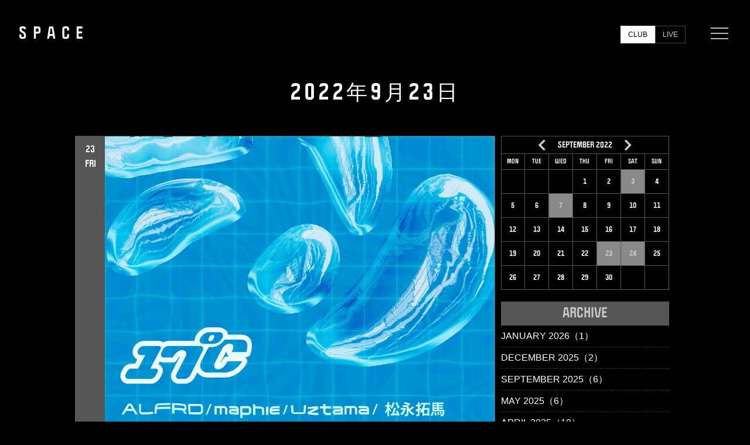

--- FILE ---
content_type: text/html; charset=UTF-8
request_url: https://space-tokyo.jp/archives/date/2022/09/23
body_size: 5547
content:
<!DOCTYPE html>
<!--[if IE 7]>
<html class="ie ie7" lang="ja">
<![endif]-->
<!--[if IE 8]>
<html class="ie ie8" lang="ja">
<![endif]-->
<!--[if !(IE 7) & !(IE 8)]><!-->
<html lang="ja">
<!--<![endif]-->

<head>
  <meta charset="UTF-8" />
  <meta name="viewport" content="width=device-width" />
  <meta name="keywords" content="SPACE,space,すぱせ,スペース,すぺーす,新宿,3丁目,御苑" />
  <meta name="theme-color" content="#fff" />
      <meta name="description" content="新宿3丁目にあるプライベートな空間と最高の音響を、リーズナブルな価格帯でレンタル出来るライブ・イベント空間「SPACE」。" />
    <meta http-equiv="Content-Language" content="ja">
  <meta name="google" content="notranslate">
  <link rel="canonical" href="https://space-tokyo.jp/archives/281">
  <link rel="Shortcut Icon" href="https://space-tokyo.jp/pwa-images/favicon.ico" type="img/x-icon" />
  <link rel="apple-touch-icon" sizes="180x180" href="https://space-tokyo.jp/pwa-images/apple-touch-icon.png">
  <title>
      2022  9月  23 | SPACE Shinjyuku  </title>
  <meta name="apple-mobile-web-app-title" content="SPACE Shinjyuku">
  <meta name="apple-mobile-web-app-capable" content="yes">
  <meta name="apple-mobile-web-app-status-bar-style" content="default">
    <meta name="twitter:card" content="summary_large_image" />
  <meta property="og:type" content="blog">
  <meta property="og:description" content="ステージと音響照明設備を完備したエンターテイメントサウンドスペース">
<meta property="og:title" content="23 | 9月 | 2022 | ">
<meta property="og:url" content="https://space-tokyo.jp">
<meta property="og:image" content="https://space-tokyo.jp/wp-content/uploads/sns_share.jpg">
  <meta property="og:site_name" content="SPACE Shinjyuku">

  <!--<link rel="shortcut icon" href="https://space-tokyo.jp/wp-content/themes/space/favicon.ico" />-->
  <link rel="apple-touch-icon" href="https://space-tokyo.jp/wp-content/themes/space/apple-touch-icon.png" />
  <link href="https://space-tokyo.jp/wp-content/themes/space/style.css?20260118065451" rel="stylesheet" media="screen">
  <link rel="preconnect" href="https://fonts.googleapis.com">
  <link rel="preconnect" href="https://fonts.gstatic.com" crossorigin>
  <link href="https://fonts.googleapis.com/css2?family=Noto+Sans+JP:wght@300;500;700&display=swap" rel="stylesheet">
  <link rel="stylesheet preload" as="style" href="https://space-tokyo.jp/wp-content/themes/space/icomoon/style.css?v1.0">
  <meta name='robots' content='max-image-preview:large' />
<style id='wp-img-auto-sizes-contain-inline-css' type='text/css'>
img:is([sizes=auto i],[sizes^="auto," i]){contain-intrinsic-size:3000px 1500px}
/*# sourceURL=wp-img-auto-sizes-contain-inline-css */
</style>
<style id='wp-emoji-styles-inline-css' type='text/css'>

	img.wp-smiley, img.emoji {
		display: inline !important;
		border: none !important;
		box-shadow: none !important;
		height: 1em !important;
		width: 1em !important;
		margin: 0 0.07em !important;
		vertical-align: -0.1em !important;
		background: none !important;
		padding: 0 !important;
	}
/*# sourceURL=wp-emoji-styles-inline-css */
</style>
<style id='wp-block-library-inline-css' type='text/css'>
:root{--wp-block-synced-color:#7a00df;--wp-block-synced-color--rgb:122,0,223;--wp-bound-block-color:var(--wp-block-synced-color);--wp-editor-canvas-background:#ddd;--wp-admin-theme-color:#007cba;--wp-admin-theme-color--rgb:0,124,186;--wp-admin-theme-color-darker-10:#006ba1;--wp-admin-theme-color-darker-10--rgb:0,107,160.5;--wp-admin-theme-color-darker-20:#005a87;--wp-admin-theme-color-darker-20--rgb:0,90,135;--wp-admin-border-width-focus:2px}@media (min-resolution:192dpi){:root{--wp-admin-border-width-focus:1.5px}}.wp-element-button{cursor:pointer}:root .has-very-light-gray-background-color{background-color:#eee}:root .has-very-dark-gray-background-color{background-color:#313131}:root .has-very-light-gray-color{color:#eee}:root .has-very-dark-gray-color{color:#313131}:root .has-vivid-green-cyan-to-vivid-cyan-blue-gradient-background{background:linear-gradient(135deg,#00d084,#0693e3)}:root .has-purple-crush-gradient-background{background:linear-gradient(135deg,#34e2e4,#4721fb 50%,#ab1dfe)}:root .has-hazy-dawn-gradient-background{background:linear-gradient(135deg,#faaca8,#dad0ec)}:root .has-subdued-olive-gradient-background{background:linear-gradient(135deg,#fafae1,#67a671)}:root .has-atomic-cream-gradient-background{background:linear-gradient(135deg,#fdd79a,#004a59)}:root .has-nightshade-gradient-background{background:linear-gradient(135deg,#330968,#31cdcf)}:root .has-midnight-gradient-background{background:linear-gradient(135deg,#020381,#2874fc)}:root{--wp--preset--font-size--normal:16px;--wp--preset--font-size--huge:42px}.has-regular-font-size{font-size:1em}.has-larger-font-size{font-size:2.625em}.has-normal-font-size{font-size:var(--wp--preset--font-size--normal)}.has-huge-font-size{font-size:var(--wp--preset--font-size--huge)}.has-text-align-center{text-align:center}.has-text-align-left{text-align:left}.has-text-align-right{text-align:right}.has-fit-text{white-space:nowrap!important}#end-resizable-editor-section{display:none}.aligncenter{clear:both}.items-justified-left{justify-content:flex-start}.items-justified-center{justify-content:center}.items-justified-right{justify-content:flex-end}.items-justified-space-between{justify-content:space-between}.screen-reader-text{border:0;clip-path:inset(50%);height:1px;margin:-1px;overflow:hidden;padding:0;position:absolute;width:1px;word-wrap:normal!important}.screen-reader-text:focus{background-color:#ddd;clip-path:none;color:#444;display:block;font-size:1em;height:auto;left:5px;line-height:normal;padding:15px 23px 14px;text-decoration:none;top:5px;width:auto;z-index:100000}html :where(.has-border-color){border-style:solid}html :where([style*=border-top-color]){border-top-style:solid}html :where([style*=border-right-color]){border-right-style:solid}html :where([style*=border-bottom-color]){border-bottom-style:solid}html :where([style*=border-left-color]){border-left-style:solid}html :where([style*=border-width]){border-style:solid}html :where([style*=border-top-width]){border-top-style:solid}html :where([style*=border-right-width]){border-right-style:solid}html :where([style*=border-bottom-width]){border-bottom-style:solid}html :where([style*=border-left-width]){border-left-style:solid}html :where(img[class*=wp-image-]){height:auto;max-width:100%}:where(figure){margin:0 0 1em}html :where(.is-position-sticky){--wp-admin--admin-bar--position-offset:var(--wp-admin--admin-bar--height,0px)}@media screen and (max-width:600px){html :where(.is-position-sticky){--wp-admin--admin-bar--position-offset:0px}}

/*# sourceURL=wp-block-library-inline-css */
</style>
<style id='classic-theme-styles-inline-css' type='text/css'>
/*! This file is auto-generated */
.wp-block-button__link{color:#fff;background-color:#32373c;border-radius:9999px;box-shadow:none;text-decoration:none;padding:calc(.667em + 2px) calc(1.333em + 2px);font-size:1.125em}.wp-block-file__button{background:#32373c;color:#fff;text-decoration:none}
/*# sourceURL=/wp-includes/css/classic-themes.min.css */
</style>
<link rel='stylesheet' id='space-top-style-css' href='https://space-tokyo.jp/wp-content/themes/space/css/space-top.css?v1.1.10' type='text/css' media='all' />
<script type="text/javascript" src="https://space-tokyo.jp/wp-includes/js/jquery/jquery.min.js?ver=3.7.1" id="jquery-core-js"></script>
<script type="text/javascript" src="https://space-tokyo.jp/wp-includes/js/jquery/jquery-migrate.min.js?ver=3.4.1" id="jquery-migrate-js"></script>
<script type="text/javascript" src="https://space-tokyo.jp/wp-content/themes/space/js/customizer.js?v1.1.10" id="my-customizer-js-js"></script>
<link rel="https://api.w.org/" href="https://space-tokyo.jp/wp-json/" /><link rel="icon" href="https://space-tokyo.jp/wp-content/uploads/cropped-logo-32x32.jpg" sizes="32x32" />
<link rel="icon" href="https://space-tokyo.jp/wp-content/uploads/cropped-logo-192x192.jpg" sizes="192x192" />
<link rel="apple-touch-icon" href="https://space-tokyo.jp/wp-content/uploads/cropped-logo-180x180.jpg" />
<meta name="msapplication-TileImage" content="https://space-tokyo.jp/wp-content/uploads/cropped-logo-270x270.jpg" />
</head>

<body class="archive date wp-theme-space" id="top">
  <header id="masthead" class="site-header" role="banner">
    <div class="headertop">
      <div class="heleft">
        <h1 class="site-title">
          <a href="https://space-tokyo.jp/" title="SPACE Shinjyuku" rel="home">SPACE</a>
        </h1>
      </div>
      <div class="heright">
        
        <div class="space-tabs-archives">
                                  <a class="tab-btn-archives active"
              href="https://space-tokyo.jp/archives/date/2022/09?cat=1">CLUB</a>

            <a class="tab-btn-archives "
              href="https://space-tokyo.jp/archives/date/2022/09?cat=3">LIVE</a>
                  </div>
        <div class="space-tabs" style="width:1px; display:none" data-active="">
          <button class="tab-btn active" data-mode="space">CLUB</button>
          <button class="tab-btn " data-mode="live">LIVE</button>
        </div>
        <ul class="topsns visibleTABV">
          <li>
            <a class="instagram-live" href="https://www.instagram.com/space.live.tokyo/" aria-label="Instagram" target="_blank" title="Instagram" rel="noopener"><i class="icon-instagram"></i></a>
            <a class="instagram-space" href="https://www.instagram.com/space.tokyo/" aria-label="Instagram" target="_blank" title="Instagram" rel="noopener"><i class="icon-instagram"></i></a>
          </li>
          <li>
            <a class="x-live" href="https://x.com/tokyospace84511" aria-label="facebook" target="_blank" title="X" rel="noopener"><i class="icon-twitter"></i></a>
            <a class="x-space" href="https://x.com/tokyo_space" aria-label="facebook" target="_blank" title="X" rel="noopener"><i class="icon-twitter"></i></a>
          </li>
        </ul>
      </div>
    </div>
    <div class="siteheadmenu">
      <nav id="site-navigation" class="main-navigation" role="navigation">
        <button class="menu-toggle" aria-label="Menu" style="transition: all 0.3s ease 0s;"><span id="panel-btn-icon" style="transition: all 0.3s ease 0s;"></span></button>
        <a class="assistive-text" href="#content" title="コンテンツへスキップ">コンテンツへスキップ</a>
        <div class="nav-menu">
          <ul id="menu-top" class="nav-menu"><li id="menu-item-1045" class="menu-item menu-item-type-custom menu-item-object-custom menu-item-1045"><a href="https://space-tokyo.jp/archives/date/2026/01?cat=1">SCHEDULE</a></li>
<li id="menu-item-1046" class="menu-item menu-item-type-custom menu-item-object-custom menu-item-1046"><a href="/#access">MAP</a></li>
<li id="menu-item-1044" class="menu-item menu-item-type-custom menu-item-object-custom menu-item-1044"><a href="/#about">ABOUT</a></li>
<li id="menu-item-1047" class="menu-item menu-item-type-custom menu-item-object-custom menu-item-1047"><a href="/#contact">CONTACT</a></li>
<li id="menu-item-1048" class="menu-item menu-item-type-custom menu-item-object-custom menu-item-1048"><a href="/#recruit">RECRUIT</a></li>

            <li class="snsbox">
                <a href="https://www.instagram.com/space.live.tokyo/" aria-label="Instagram" target="_blank" title="Instagram" rel="noopener" class="instagram-live">
                    <i class="icon-instagram"></i>
                </a>
                <a href="https://x.com/tokyospace84511" aria-label="X" target="_blank" title="X" rel="noopener" class="x-live">
                    <i class="icon-twitter"></i>
                </a>
                <a href="https://www.instagram.com/space.tokyo/" aria-label="Instagram" target="_blank" title="Instagram" rel="noopener" class="instagram-space">
                    <i class="icon-instagram"></i>
                </a>
                <a href="https://x.com/tokyo_space" aria-label="X" target="_blank" title="X" rel="noopener" class="x-space">
                    <i class="icon-twitter"></i>
                </a>
            </li></ul>        </div>
      </nav><!-- #site-navigation -->
    </div>
      </header><!-- #masthead -->
  <div id="page" class="hfeed site">
    <div id="main" class="wrapper"><header class="archive-header grad03 newfont30">
  <h1 class="archive-title">
    <span>2022年9月23日</span>  </h1>
</header><!-- .archive-header -->
<div class="width80box bottom20 paddingh10p">
  <section id="primary" class="site-content">
    <div id="content" role="main">

              
                <article id="post-281" class="post-281 post type-post status-publish format-standard hentry">
    <header class="entry-header">
    
      </header><!-- .entry-header -->
      <div class="entry-content">
      <div class="eventbox">
        <div class="eventday uppercase">
          23<br class="visiblesmallMOB">Fri        </div><!--eventday-->
        <div class="eventcombox">
                      <div class="flyerdiv">
              <div class="flyerdiv_content">
                <img src="https://space-tokyo.jp/wp-content/uploads/17degree_syusei.png" alt="" width="1080" class="flyoutself" />
              </div>
            </div>
                    <div class="daybox">
            <h1 class="entry-title">
              <a href="https://space-tokyo.jp/archives/281" rel="bookmark">17℃</a>
            </h1>
            <div class="left50">
              <div class="daydiv">DAY</div>
              <div class="textdiv">2022-09-23 Fri</div>
            </div>
            <div class="right50">
              <div class="taxdiv">TICKET</div>
              <div class="textdiv">￥2,500</div>
            </div>
            <div class="left50">
              <div class="opendiv">OPEN</div>
              <div class="textdiv">19:00</div>
            </div>
            <div class="right50">
              <div class="startdiv">START</div>
              <div class="textdiv">19:00</div>
            </div>
            <!--<div class="left50">
									<div class="opendiv">CLOSE</div>
									<div class="textdiv"></div>
								</div>-->
            <div class="right50">
              <div class="startdiv">GENRE</div>
              <div class="textdiv">INDIE / HIPHOP</div>
            </div>
          </div><!--daybox-->
          <div class="tudukibotton"><a href="https://space-tokyo.jp/archives/281">MORE INFORMATION</a></div>
        </div><!--eventcombox-->
      </div><!--eventbox-->

            <footer class="entry-meta">
                </footer><!-- .entry-meta -->
    </div>
</article><!-- #post -->


      
    </div><!-- #content -->
  </section><!-- #primary -->
  
<div id="secondary" class="widget-area" role="complementary">
	<div id="calendar_wrap">
		<table id="wp-calendar">
    <thead>
    <tr><th id="calendar-caption" colspan="7">SEPTEMBER 2022</th></tr>
    <tr>
		<th scope="col" title="月曜日">MON</th>
		<th scope="col" title="火曜日">TUE</th>
		<th scope="col" title="水曜日">WED</th>
		<th scope="col" title="木曜日">THU</th>
		<th scope="col" title="金曜日">FRI</th>
		<th scope="col" title="土曜日">SAT</th>
		<th scope="col" title="日曜日">SUN</th>
    </tr>
    </thead>

    <tfoot>
    <tr>
		<td class="pad"></td>
		<td class="pad"></td>
		<td class="pad"></td><td>1</td><td>2</td><td><a href="https://space-tokyo.jp/archives/date/2022/09/03" title="BAD VIBES ONLY">3</a></td><td>4</td>
	</tr>
	<tr>
		<td>5</td><td>6</td><td><a href="https://space-tokyo.jp/archives/date/2022/09/07" title="LIFE GUARD">7</a></td><td>8</td><td>9</td><td>10</td><td>11</td>
	</tr>
	<tr>
		<td>12</td><td>13</td><td>14</td><td>15</td><td>16</td><td>17</td><td>18</td>
	</tr>
	<tr>
		<td>19</td><td>20</td><td>21</td><td>22</td><td><a href="https://space-tokyo.jp/archives/date/2022/09/23" title="17℃">23</a></td><td><a href="https://space-tokyo.jp/archives/date/2022/09/24" title="SHUTDOWN_SP">24</a></td><td>25</td>
	</tr>
	<tr>
		<td>26</td><td>27</td><td>28</td><td>29</td><td>30</td>
		<td class="pad"></td>
		<td class="pad"></td>
	</tr>
	</tbody>
	</table>
	<div id="wp-calendar-pn">
		<a id="prev" href="https://space-tokyo.jp/archives/date/2022/08" title="View posts for 8月 2022"><i class="icon-chevron-left"></i></a>
		<a id="next" href="https://space-tokyo.jp/archives/date/2022/10" title="View posts for 10月 2022"><i class="icon-chevron-right"></i></a>
	</div>
	</div>
	<div class="sidebartitle">ARCHIVE</div>
	<ul class="monthly-list uppercase">
					<li><a href='https://space-tokyo.jp/archives/date/2026/01'>January 2026（1）</a></li>
	<li><a href='https://space-tokyo.jp/archives/date/2025/12'>December 2025（2）</a></li>
	<li><a href='https://space-tokyo.jp/archives/date/2025/09'>September 2025（6）</a></li>
	<li><a href='https://space-tokyo.jp/archives/date/2025/05'>May 2025（6）</a></li>
	<li><a href='https://space-tokyo.jp/archives/date/2025/04'>April 2025（10）</a></li>
	<li><a href='https://space-tokyo.jp/archives/date/2025/03'>March 2025（14）</a></li>
	<li><a href='https://space-tokyo.jp/archives/date/2025/02'>February 2025（10）</a></li>
	<li><a href='https://space-tokyo.jp/archives/date/2024/08'>August 2024（7）</a></li>
	<li><a href='https://space-tokyo.jp/archives/date/2024/07'>July 2024（10）</a></li>
	<li><a href='https://space-tokyo.jp/archives/date/2024/06'>June 2024（31）</a></li>
	<li><a href='https://space-tokyo.jp/archives/date/2024/04'>April 2024（11）</a></li>
	<li><a href='https://space-tokyo.jp/archives/date/2024/01'>January 2024（7）</a></li>
	<li><a href='https://space-tokyo.jp/archives/date/2023/12'>December 2023（14）</a></li>
	<li><a href='https://space-tokyo.jp/archives/date/2023/11'>November 2023（15）</a></li>
	<li><a href='https://space-tokyo.jp/archives/date/2023/10'>October 2023（20）</a></li>
	<li><a href='https://space-tokyo.jp/archives/date/2023/08'>August 2023（13）</a></li>
	<li><a href='https://space-tokyo.jp/archives/date/2023/07'>July 2023（1）</a></li>
	<li><a href='https://space-tokyo.jp/archives/date/2023/06'>June 2023（16）</a></li>
	<li><a href='https://space-tokyo.jp/archives/date/2023/05'>May 2023（7）</a></li>
	<li><a href='https://space-tokyo.jp/archives/date/2023/04'>April 2023（6）</a></li>
	<li><a href='https://space-tokyo.jp/archives/date/2023/03'>March 2023（2）</a></li>
	<li><a href='https://space-tokyo.jp/archives/date/2023/02'>February 2023（2）</a></li>
	<li><a href='https://space-tokyo.jp/archives/date/2023/01'>January 2023（3）</a></li>
	<li><a href='https://space-tokyo.jp/archives/date/2022/12'>December 2022（7）</a></li>
	<li><a href='https://space-tokyo.jp/archives/date/2022/11'>November 2022（6）</a></li>
	<li><a href='https://space-tokyo.jp/archives/date/2022/10'>October 2022（5）</a></li>
	<li><a href='https://space-tokyo.jp/archives/date/2022/09'>September 2022（4）</a></li>
	<li><a href='https://space-tokyo.jp/archives/date/2022/08'>August 2022（5）</a></li>
	<li><a href='https://space-tokyo.jp/archives/date/2022/07'>July 2022（2）</a></li>
	<li><a href='https://space-tokyo.jp/archives/date/2022/05'>May 2022（7）</a></li>
	<li><a href='https://space-tokyo.jp/archives/date/2022/04'>April 2022（1）</a></li>
	<li><a href='https://space-tokyo.jp/archives/date/2022/03'>March 2022（11）</a></li>
	<li><a href='https://space-tokyo.jp/archives/date/2022/02'>February 2022（2）</a></li>
	<li><a href='https://space-tokyo.jp/archives/date/2022/01'>January 2022（9）</a></li>
	<li><a href='https://space-tokyo.jp/archives/date/2021/12'>December 2021（6）</a></li>
	</ul>
	</div>
<script>
	document.addEventListener("DOMContentLoaded", function() {
		const catId = "0";
		if (!catId) return;

		document.querySelectorAll(".monthly-list a").forEach(a => {
			const url = new URL(a.href, window.location.origin);
			url.searchParams.set("cat", catId);
			a.href = url.toString();
		});
	});
</script>
</div><!--width80-->

<!--WPFC_FOOTER_START--></div><!-- #main .wrapper -->
</div>
<div class="">
    <footer id="colophon" role="contentinfo" class="width80box padding20">
        <div class="footerbox">
            <div class="top-footer politica_bold">
                © SPACE inc. All rights reserved.            </div>
        </div>
    </footer>
</div>
<div class="toptop"><a href="#top" aria-label="TOPへ戻る">
        <p class="arrow2"></p>
    </a></div>

<div class="footermenu">
    <ul id="menu-top-1" class="nav-menu"><li class="menu-item menu-item-type-custom menu-item-object-custom menu-item-1045"><a href="https://space-tokyo.jp/archives/date/2026/01?cat=1">SCHEDULE</a></li>
<li class="menu-item menu-item-type-custom menu-item-object-custom menu-item-1046"><a href="/#access">MAP</a></li>
<li class="menu-item menu-item-type-custom menu-item-object-custom menu-item-1044"><a href="/#about">ABOUT</a></li>
<li class="menu-item menu-item-type-custom menu-item-object-custom menu-item-1047"><a href="/#contact">CONTACT</a></li>
<li class="menu-item menu-item-type-custom menu-item-object-custom menu-item-1048"><a href="/#recruit">RECRUIT</a></li>

            <li class="snsbox">
                <a href="https://www.instagram.com/space.live.tokyo/" aria-label="Instagram" target="_blank" title="Instagram" rel="noopener" class="instagram-live">
                    <i class="icon-instagram"></i>
                </a>
                <a href="https://x.com/tokyospace84511" aria-label="X" target="_blank" title="X" rel="noopener" class="x-live">
                    <i class="icon-twitter"></i>
                </a>
                <a href="https://www.instagram.com/space.tokyo/" aria-label="Instagram" target="_blank" title="Instagram" rel="noopener" class="instagram-space">
                    <i class="icon-instagram"></i>
                </a>
                <a href="https://x.com/tokyo_space" aria-label="X" target="_blank" title="X" rel="noopener" class="x-space">
                    <i class="icon-twitter"></i>
                </a>
            </li></ul></div>

--- FILE ---
content_type: text/css
request_url: https://space-tokyo.jp/wp-content/themes/space/icomoon/style.css?v1.0
body_size: 732
content:
@font-face {
  font-family: 'icomoon';
  src:  url('fonts/icomoon.eot?w40zyl');
  src:  url('fonts/icomoon.eot?w40zyl#iefix') format('embedded-opentype'),
    url('fonts/icomoon.ttf?w40zyl') format('truetype'),
    url('fonts/icomoon.woff?w40zyl') format('woff'),
    url('fonts/icomoon.svg?w40zyl#icomoon') format('svg');
  font-weight: normal;
  font-style: normal;
  font-display: block;
}

[class^="icon-"], [class*=" icon-"] {
  /* use !important to prevent issues with browser extensions that change fonts */
  font-family: 'icomoon' !important;
  speak: never;
  font-style: normal;
  font-weight: normal;
  font-variant: normal;
  text-transform: none;
  line-height: 1;

  /* Better Font Rendering =========== */
  -webkit-font-smoothing: antialiased;
  -moz-osx-font-smoothing: grayscale;
}

.icon-gmail:before {
  content: "\e908";
  color: #d14836;
}
.icon-line1:before {
  content: "\e909";
  color: #00c300;
}
.icon-pocket:before {
  content: "\e90a";
}
.icon-hatebu:before {
  content: "\e907";
}
.icon-chevron-up:before {
  content: "\e903";
}
.icon-chevron-right:before {
  content: "\e904";
}
.icon-chevron-left:before {
  content: "\e905";
}
.icon-chevron-down:before {
  content: "\e906";
}
.icon-amazon1:before {
  content: "\e900";
}
.icon-line:before {
  content: "\e901";
}
.icon-home3:before {
  content: "\e902";
}
.icon-clock:before {
  content: "\e94e";
}
.icon-printer:before {
  content: "\e954";
}
.icon-display:before {
  content: "\e956";
}
.icon-mobile:before {
  content: "\e958";
}
.icon-tablet:before {
  content: "\e95a";
}
.icon-warning:before {
  content: "\ea07";
}
.icon-plus:before {
  content: "\ea0a";
}
.icon-minus:before {
  content: "\ea0b";
}
.icon-circle-up:before {
  content: "\ea41";
}
.icon-circle-right:before {
  content: "\ea42";
}
.icon-circle-down:before {
  content: "\ea43";
}
.icon-circle-left:before {
  content: "\ea44";
}
.icon-checkbox-checked:before {
  content: "\ea52";
}
.icon-checkbox-unchecked:before {
  content: "\ea53";
}
.icon-amazon:before {
  content: "\ea87";
}
.icon-facebook:before {
  content: "\ea90";
}
.icon-instagram:before {
  content: "\ea92";
}
.icon-whatsapp:before {
  content: "\ea93";
}
.icon-twitter:before {
  content: "𝕏";
  font-family: serif;
  font-weight: bold;
}
.icon-rss:before {
  content: "\ea9b";
}
.icon-youtube:before {
  content: "\ea9d";
}
.icon-youtube2:before {
  content: "\ea9e";
}
.icon-appleinc:before {
  content: "\eabe";
}
.icon-windows8:before {
  content: "\eac2";
}
.icon-skype:before {
  content: "\eac5";
}
.icon-mail:before {
  content: "\e945";
}
.icon-heart:before {
  content: "\e9da";
}
.icon-google-plus:before {
  content: "\ea8b";
}
.icon-dropbox:before {
  content: "\eaae";
}
.icon-android:before {
  content: "\eac0";
}
.icon-soundcloud:before {
  content: "\eac3";
}
.icon-pinterest:before {
  content: "\ead1";
}


--- FILE ---
content_type: text/css
request_url: https://space-tokyo.jp/wp-content/themes/space/style.css?20260118065451
body_size: 14088
content:
@charset "UTF-8";

/*
Theme Name: space
Theme URI:
*/
/* set */
/* =Reset */
html,
body,
div,
span,
applet,
object,
iframe,
h1,
h2,
h3,
h4,
h5,
h6,
p,
blockquote,
pre,
a,
abbr,
acronym,
address,
big,
cite,
code,
del,
dfn,
em,
img,
ins,
kbd,
q,
s,
samp,
small,
strike,
strong,
sub,
sup,
tt,
var,
b,
u,
i,
center,
dl,
dt,
dd,
ol,
ul,
li,
fieldset,
form,
label,
legend,
table,
caption,
tbody,
tfoot,
thead,
tr,
th,
td,
article,
aside,
canvas,
details,
embed,
figure,
figcaption,
footer,
header,
hgroup,
menu,
nav,
output,
ruby,
section,
summary,
time,
mark,
audio,
video {
  margin: 0;
  padding: 0;
  border: 0;
  font-size: 100%;
  vertical-align: baseline;
  scroll-behavior: smooth;
}

body {
  line-height: 1;
}

ol,
ul {
  list-style: none;
}

blockquote,
q {
  quotes: none;
}

blockquote:after,
blockquote:before,
q:after,
q:before {
  content: "";
  content: none;
}

table {
  border-collapse: collapse;
  border-spacing: 0;
}

caption,
td,
th {
  font-weight: 400;
  text-align: left;
}

h1,
h2,
h3,
h4,
h5,
h6 {
  clear: both;
  font-weight: normal;
}

html {
  overflow-y: scroll;
  font-size: 100%;
  -webkit-text-size-adjust: 100%;
  -ms-text-size-adjust: 100%;
}

a:focus {
  outline: thin dotted;
}

article,
aside,
details,
figcaption,
figure,
footer,
header,
hgroup,
nav,
section {
  display: block;
}

audio,
canvas,
video {
  display: inline-block;
}

audio:not([controls]) {
  display: none;
}

del {
  color: #333;
}

ins {
  background: #fff9c0;
  text-decoration: none;
}

hr {
  background-color: #ccc;
  border: 0;
  height: 1px;
  margin: 24px;
  margin-bottom: 1.714285714rem;
}

sub,
sup {
  font-size: 75%;
  line-height: 0;
  position: relative;
  vertical-align: baseline;
}

sup {
  top: -0.5em;
}

sub {
  bottom: -0.25em;
}

small {
  font-size: smaller;
}

img {
  border: 0;
  -ms-interpolation-mode: bicubic;
  display: block;
}

.clear:after,
.format-status .entry-header:after,
.wrapper:after {
  clear: both;
}

.clear:after,
.clear:before,
.format-status .entry-header:after,
.format-status .entry-header:before,
.wrapper:after,
.wrapper:before {
  display: table;
  content: "";
}

*,
*:before,
*:after {
  box-sizing: border-box;
  -webkit-box-sizing: border-box;
  -moz-box-sizing: border-box;
  -ms-box-sizing: border-box;
  -o-box-sizing: border-box;
}

.clear:after,
.wrapper:after,
.format-status .entry-header:after {
  clear: both;
}

.clear:before,
.clear:after,
.wrapper:before,
.wrapper:after,
.format-status .entry-header:before,
.format-status .entry-header:after {
  display: table;
  content: "";
}

@font-face {
  font-family: "politica";
  src: local("Optima"), url("fonts/politica.woff2") format("woff2"),
    url("fonts/politica.woff") format("woff");
}

.politica {
  font-family: "politica";
}

@font-face {
  font-family: "politica_bold";
  font-weight: bold;
  src: url("fonts/politica_bold.woff") format("woff");
}

.politica_bold {
  font-family: "politica_bold";
}

/* Small headers */
.page-title,
.widget-title,
.entry-content th,
.comment-content th {
  font-size: 16px;
  font-family: inherit;
  line-height: 120%;
  font-weight: bold;
  text-transform: uppercase;
  background: -moz-linear-gradient(top, #fff 0%, #eee);
  background: -webkit-gradient(linear,
      left top,
      left bottom,
      from(#fff),
      to(#eee));
  background: -o-linear-gradient(top, #fff 0%, #eee);
  background: linear-gradient(to bottom, #fff 0%, #eee);
  border: 1px solid #ddd;
  color: #111;
  width: 95.8%;
  padding: 2%;
  box-sizing: border-box;
}

.entry-header .entry-title {
  width: 100%;
  padding: 0;
  text-align: center;
  position: relative;
  box-sizing: border-box;
  color: #000;
  font-size: 5px;
  font-family: politica_bold, sans-serif;
  font-weight: 500;
  font-style: normal;
  letter-spacing: 10px;
}

.archive-header .archive-title {
  width: 100%;
  padding: 10px;
  text-align: center;
  position: relative;
  box-sizing: border-box;
  color: #fff;
  font-size: 5vmin;
  font-family: politica_bold, sans-serif;
  font-weight: 500;
  font-style: normal;
  letter-spacing: 5px;
}

.archive-header {
  width: 100%;
  text-align: center;
  position: absolute;
  box-sizing: border-box;
  top: 0;
}

.entry-header .entry-title a:link {
  text-decoration: none;
}

/*リンク*/
a:hover img {
  opacity: 0.8;
}

a.linkblue:link,
a.linkred:visited {
  color: #3399cc;
  text-decoration: none;
}

a.linkblue:hover,
a.linkred:visited:hover {
  color: #ccc;
  text-decoration: none;
}

a.linkboxred:link,
a.linkboxred:visited {
  color: #fff;
  background: #ff3366;
  text-decoration: none;
  padding: 2px 5px;
  border-radius: 3px;
}

a.linkboxred:hover,
a.linkboxred:visited:hover {
  color: #fff;
  background: #ccc;
  text-decoration: none;
  padding: 2px 5px;
  border-radius: 3px;
}

/* Shared Post Format styling */
article.format-quote footer.entry-meta,
article.format-link footer.entry-meta,
article.format-status footer.entry-meta {
  font-size: 11px;
  line-height: 2.181818182;
}

/* Form fields, general styles first */
button,
input,
select,
textarea {
  border: 1px solid #ccc;
  border-radius: 3px;
  font-family: inherit;
  padding: 6px;
}

button,
input {
  line-height: normal;
}

textarea {
  font-size: 100%;
  overflow: auto;
  vertical-align: top;
}

/* Reset non-text input types */
input[type="color"],
input[type="file"],
input[type="hidden"],
input[type="image"],
input[type="radio"] {
  border: 0;
  border-radius: 0;
  padding: 0;
}

input[type="checkbox"] {
  border: 0;
  border-radius: 0;
  padding: 0;
}

.wpcf7-acceptance {
  vertical-align: middle;
  height: 20px !important;
  width: 20px !important;
}

/* Buttons */
article.post-password-required input[type="submit"],
input[type="button"],
input[type="reset"],
input[type="submit"] {
  padding: 6px 10px;
  font-size: 11px;
  line-height: 1.428571429;
  font-weight: 400;
  color: #7c7c7c;
  background-color: #e6e6e6;
  background-repeat: repeat-x;
  background-image: -moz-linear-gradient(top, #f4f4f4, #e6e6e6);
  background-image: -webkit-linear-gradient(top, #f4f4f4, #e6e6e6);
  background-image: -o-linear-gradient(top, #f4f4f4, #e6e6e6);
  background-image: linear-gradient(to bottom, #f4f4f4, #e6e6e6);
  border: 1px solid #d2d2d2;
  border-radius: 3px;
  box-shadow: 0 1px 2px rgba(64, 64, 64, 0.1);
}

button,
input[type="button"],
input[type="reset"],
input[type="submit"] {
  cursor: pointer;
}

button[disabled],
input[disabled] {
  cursor: default;
}

article.post-password-required input[type="submit"]:hover,
button:hover,
input[type="button"]:hover,
input[type="reset"]:hover,
input[type="submit"]:hover {
  color: #5e5e5e;
  background-color: #ebebeb;
  background-repeat: repeat-x;
  background-image: -moz-linear-gradient(top, #f9f9f9, #ebebeb);
  background-image: -webkit-linear-gradient(top, #f9f9f9, #ebebeb);
  background-image: -o-linear-gradient(top, #f9f9f9, #ebebeb);
  background-image: linear-gradient(to bottom, #f9f9f9, #ebebeb);
}

button:active,
input[type="button"]:active,
input[type="reset"]:active,
input[type="submit"]:active {
  color: #757575;
  background-color: #e1e1e1;
  background-repeat: repeat-x;
  background-image: -moz-linear-gradient(top, #ebebeb, #e1e1e1);
  background-image: -webkit-linear-gradient(top, #ebebeb, #e1e1e1);
  background-image: -o-linear-gradient(top, #ebebeb, #e1e1e1);
  background-image: linear-gradient(to bottom, #ebebeb, #e1e1e1);
  box-shadow: inset 0 0 8px 2px #c6c6c6, 0 1px 0 0 #f4f4f4;
  border-color: transparent;
}

/* Menu-toggle */
.menu-toggle {
  cursor: pointer;
  height: 112px;
  width: 112px;
  margin: 0;
  overflow: hidden;
  padding: 0;
  position: absolute;
  top: 1px;
  right: 1px;
  text-align: center;
  background: 0 0;
  border: none;
  pointer-events: auto-flow;
}

.menu-toggle:before {
  color: #fff;
  content: "";
  padding: 5px;
}

.menu-toggle:active,
.menu-toggle:focus,
.menu-toggle:hover {
  background: 0 0;
  border: none;
  opacity: 0.5;
}

#panel {
  display: none;
}

#panel-btn-icon {
  display: block;
  position: absolute;
  top: 50%;
  left: 50%;
  width: 30px;
  height: 2px;
  margin: -1px 0 0 -10px;
  background: #bbb;
  transition: 0.2s;
}

#panel-btn-icon:after,
#panel-btn-icon:before {
  display: block;
  content: "";
  position: absolute;
  top: 50%;
  left: 0;
  width: 30px;
  height: 2px;
  background: #bbb;
  transition: 0.3s;
}

#panel-btn-icon:before {
  margin-top: -10px;
}

#panel-btn-icon:after {
  margin-top: 8px;
}

.menu-toggle .close {
  background: transparent;
}

.toggled-on #panel-btn-icon {
  background: none;
}

.toggled-on #panel-btn-icon::before,
.toggled-on #panel-btn-icon::after {
  content: "";
  display: block;
  width: 130%;
  height: 2px;
  background: #bbb;
  transform: rotate(45deg);
  transform-origin: -26% 50%;
  position: absolute;
  top: calc(0% - 8px);
  left: 18%;
}

.toggled-on #panel-btn-icon::before {
  width: 133%;
}

.toggled-on #panel-btn-icon::after {
  transform: rotate(-45deg);
  transform-origin: 60% 121%;
  left: auto;
  right: 0;
  left: -10%;
}

.menu-toggle .close:before,
.menu-toggle .close:after {
  margin-top: 0;
}

.menu-toggle .close:before {
  transform: rotate(-45deg);
  -webkit-transform: rotate(-45deg);
}

.menu-toggle .close:after {
  transform: rotate(-135deg);
  -webkit-transform: rotate(-135deg);
}

/* Responsive images */
.entry-content img,
.comment-content img,
.widget img {
  max-width: 100%;
}

img[class*="align"],
img[class*="wp-image-"],
img[class*="attachment-"] {
  height: auto;
}

img.size-full,
img.size-large,
img.header-image,
img.wp-post-image {
  max-width: 100%;
  height: auto;
}

/* Make sure videos and embeds fit their containers */
embed,
iframe,
object,
video {
  max-width: 100%;
}

.entry-content .twitter-tweet-rendered {
  max-width: 100% !important;
}

/* Images */
.alignleft {
  float: left;
}

.alignright {
  float: right;
}

.alignleft a,
.alignright a {
  font-family: politica_bold, sans-serif;
  font-weight: 700;
  text-decoration: none;
}

.aligncenter {
  display: block;
  margin-left: auto;
  margin-right: auto;
}

.wp-caption {
  max-width: 100%;
  padding: 4px;
}

.wp-caption .wp-caption-text,
.gallery-caption,
.entry-caption {
  font-style: italic;
  font-size: 12px;
  line-height: 2;
  color: #757575;
}

img.wp-smiley,
.rsswidget img {
  border: 0;
  border-radius: 0;
  box-shadow: none;
  margin-bottom: 0;
  margin-top: 0;
  padding: 0;
}

.entry-content dl.gallery-item {
  margin: 0;
}

.gallery-caption,
.gallery-item a {
  width: 90%;
}

.gallery-item a {
  display: block;
}

.gallery-caption a {
  display: inline;
}

.gallery-columns-1 .gallery-item a {
  max-width: 100%;
  width: auto;
}

.gallery .gallery-icon img {
  height: auto;
  max-width: 90%;
  padding: 5%;
}

.gallery-columns-1 .gallery-icon img {
  padding: 3%;
}

/* Navigation */
.site-content nav {
  clear: both;
  line-height: 2;
  overflow: hidden;
}

#nav-above {
  padding: 24px 0;
  display: none;
}

.nav-previous,
.previous-image {
  float: left;
  width: 50%;
}

.nav-next,
.next-image {
  float: right;
  text-align: right;
  width: 50%;
}

.nav-previous a:link,
.nav-previous a:visited,
.nav-next a:link,
.nav-next a:visited {
  padding: 10px;
  border-radius: 3px;
  color: #fff;
  text-decoration: none;
  background: #99cccc;
}

.nav-previous a:hover,
.nav-previous a:visited:hover,
.nav-next a:hover,
.nav-next a:visited:hover {
  padding: 10px;
  border-radius: 3px;
  color: #fff;
  text-decoration: none;
  background: #cccccc;
}

.nav-single+.comments-area,
#comment-nav-above {
  margin: 48px 0;
}

nav.navigation {
  max-width: 1160px;
  padding: 20px;
  margin: 0 auto;
}

/* Body, links, basics */
html {
  font-size: 87.5%;
}

body {
  min-height: 100vh;
  font-size: 12px;
  font-family: Helvetica, Arial, sans-serif;
  text-rendering: optimizeLegibility;
  overscroll-behavior: none;
  color: #fff;
  font-weight: 500;
  background-color: #000;
}

body.custom-font-enabled {
  font-family: "Open Sans", Helvetica, Arial, sans-serif;
  font-weight: 500;
}

a,
a:link,
a:visited,
a:focus {
  outline: none;
  color: #fff;
}

a:hover,
a:visited:hover {
  color: #aaa;
  text-decoration: none;
}

#content {
  color: #fff;
  position: relative;
}

#content::after {
  content: "";
  display: block;
  clear: both;
}

.contentbox {
  width: 100%;
  height: auto;
  display: block;
  overflow: hidden;
}

/* Assistive text */
.assistive-text,
.site .screen-reader-text {
  position: absolute !important;
  clip: rect(1px, 1px, 1px, 1px);
  overflow: hidden;
  height: 1px;
  width: 1px;
}

.main-navigation .assistive-text:focus,
.site .screen-reader-text:hover,
.site .screen-reader-text:active,
.site .screen-reader-text:focus {
  background: #fff;
  border: 2px solid #333;
  border-radius: 3px;
  clip: auto !important;
  color: #000;
  display: block;
  font-size: 12px;
  height: auto;
  padding: 12px;
  position: absolute;
  top: 5px;
  left: 5px;
  width: auto;
  z-index: 100000;
  /* Above WP toolbar */
}

/* Page structure */
.wrapper {
  position: relative;
}

.site {
  margin: 0 auto;
  padding: 0;
  position: relative;
}

.siteimage {
  padding: 0;
  background-color: #000;
}

.site-content {
  width: 100%;
  height: 100%;
  margin: 0 auto;
  padding: 0;
  font-size: 120%;
  line-height: 150%;
  display: block;
  overflow: hidden;
}

.sitefoot {
  width: 100%;
  padding: 0;
  margin: 0 auto;
  display: block;
  overflow: hidden;
  position: absolute;
  color: #333;
  bottom: 0;
}

body.single .sitefoot,
body.archive .sitefoot,
body.page-template-page_cat04 .sitefoot,
body.page-template-page_cat01 {
  width: 100%;
  padding: 0;
  margin: 0 auto;
  display: block;
  overflow: hidden;
  color: #333;
  position: relative;
}

.widget-area {
  margin: 20px 0 0;
}

/* Header */
.site-header {
  height: 100%;
  padding: 0;
  margin: 0 auto;
  display: block;
  position: relative;
}

.headertop {
  width: 100%;
  margin: 0 auto;
  padding: 0;
  letter-spacing: -0.4em;
  box-sizing: border-box;
}

.heleft,
.heright {
  letter-spacing: normal;
  padding-top: 5px;
}

.site-header h1 {
  font-size: 4vmin;
  color: #bbbbbb;
  font-family: politica_bold, sans-serif;
  font-weight: 900;
  font-style: normal;
  letter-spacing: 10px;
  padding: 17px;
}

.site-header h1,
.site-header h2 {
  text-align: center;
}

.site-header h1 a,
.site-header h2 a {
  color: #575757;
  display: inline-block;
  text-decoration: none;
}

.site-header h1 a:hover,
.site-header h2 a:hover {
  color: #21759b;
}

.site-header h1 a:hover img {
  opacity: 0.8;
}

.site-header h2 {
  font-weight: normal;
  font-size: 16px;
  line-height: 120%;
  color: #575757;
}

.header-image {
  margin-top: 24px;
}

/* Navigation Menu */
.siteheadmenu {
  width: 100%;
  margin: 0;
  padding: 0;
  display: block;
}

.main-navigation {
  margin-top: 0;
  text-align: center;
  font-size: 0;
}

.main-navigation li {
  margin-top: 24px;
  font-size: 16px;
  line-height: 120%;
}

.main-navigation a {
  color: #dd0000;
  font-family: sans-serif;
}

.main-navigation a:hover,
.main-navigation a:focus {
  color: #fff;
}

.main-navigation ul.nav-menu,
.main-navigation div.nav-menu>ul {
  display: none;
}

.main-navigation ul.nav-menu.toggled-on,
.menu-toggle {
  display: inline-block;
}

/* Banner */
section[role="banner"] {
  margin-bottom: 48px;
}

/* Sidebar */
.widget-area .widget {
  -webkit-hyphens: auto;
  -moz-hyphens: auto;
  hyphens: auto;
  margin-bottom: 24px;
  word-wrap: break-word;
}

.widget-area .widget h3 {
  margin-bottom: 24px;
}

.widget-area .widget .textwidget,
.widget-area .widget li,
.widget-area .widget p {
  font-size: 13px;
  line-height: 1.846153846;
  position: relative;
  display: block;
  padding: 0 0 0 16px;
  color: #000;
  text-decoration: none;
}

.widget-area .widget li a::after,
.widget-area .widget li a::before {
  position: absolute;
  top: 0;
  bottom: 0;
  margin: auto;
  content: "";
  vertical-align: middle;
}

.widget-area .widget li a::before {
  left: 3px;
  width: 7px;
  height: 7px;
  border-top: 2px solid #7a0;
  border-right: 2px solid #7a0;
  -webkit-transform: rotate(45deg);
  transform: rotate(45deg);
  box-sizing: border-box;
}

.widget-area .widget li a::after {
  left: 0;
}

.widget-area .widget li a {
  width: 100%;
  font-size: 13px;
  line-height: 1.846153846;
  display: block;
  overflow: hidden;
  padding: 5px 0;
  border-bottom: 1px dotted #ccc;
}

.widget-area .widget li a:link,
.widget-area .widget li a:visited {
  color: #333;
  text-decoration: none;
}

.widget-area .widget li a:hover,
.widget-area .widget li a:visited:hover {
  color: #304285;
  text-decoration: none;
}

.widget-area .widget p {
  margin-bottom: 24px;
}

.widget-area .textwidget ul {
  list-style: disc;
  margin: 0 0 24px;
}

.widget-area .textwidget li {
  margin-left: 36px;
}

.widget-area .widget a {
  color: #757575;
}

.widget-area .widget a:hover {
  color: #21759b;
}

.widget-area .widget a:visited {
  color: #9f9f9f;
}

.widget-area #s {
  width: 53.66666666666%;
}

/* =Widgets */
.widget-area .widget ul ul {
  margin-left: 12px;
}

.widget_rss li {
  margin: 12px 0;
}

.widget_recent_entries .post-date,
.widget_rss .rss-date {
  color: #aaa;
  font-size: 11px;
  margin-left: 12px;
}

.widget_search label {
  display: block;
}

.widget_twitter li {
  list-style-type: none;
}

.widget_twitter .timesince {
  display: block;
  text-align: right;
}

/*カレンダー*/
#wp-calendar {
  border-collapse: collapse;
  border-top-width: 1px;
  border-right-width: 1px;
  border-top-style: solid;
  border-right-style: solid;
  border-top-color: #555;
  border-right-color: #555;
  width: 100%;
  height: auto;
  position: relative;
  font-family: "politica_bold";
  table-layout: fixed;
}

#wp-calendar thead tr th {
  border-bottom-width: 1px;
  border-left-width: 1px;
  border-bottom-style: solid;
  border-left-style: solid;
  border-bottom-color: #555;
  border-left-color: #555;
  position: relative;
  padding: 3% 0;
}

#wp-calendar th {
  text-align: center;
  height: 20px;
  padding-top: 5px;
  font-size: x-small;
}

#wp-calendar td {
  text-align: center;
  border-bottom-width: 1px;
  border-left-width: 1px;
  border-bottom-style: solid;
  border-left-style: solid;
  border-bottom-color: #555;
  border-left-color: #555;
  display: table-cell;
  height: 40px;
  line-height: 40px;
}

#wp-calendar #calendar-caption {
  font-weight: bold;
  text-align: center;
  font-size: small;
}

#calendar_wrap a:link,
#calendar_wrap a:visited {
  display: block;
  text-decoration: none;
  color: #ccc;
  background: #888;
}

#calendar_wrap a:hover,
#calendar_wrap a:visited:hover {
  display: block;
  text-decoration: none;
  color: #ccc;
  background: #444;
}

#wp-calendar #today {
  background-color: #ccc;
}

#wp-calendar #today a {
  color: #fff;
}

#calendar_wrap {
  position: relative;
  margin-bottom: 20px;
}

#wp-calendar-pn {
  width: 70%;
  position: absolute;
  top: 2%;
  left: 50%;
  transform: translateX(-50%);
  -webkit-transform: translateX(-50%);
  -ms-transform: translateX(-50%);
}

#prev {
  float: left;
  margin-left: 20px;
  font-size: 3vmin;
}

#next {
  float: right;
  margin-right: 20px;
  font-size: 3vmin;
}

a#prev:link,
a#prev:visited,
a#next:link,
a#next:visited {
  background: none;
  text-decoration: none;
}

a#prev:hover,
a#prev:visited:hover,
a#next:hover,
a#next:visited:hover {
  background: none;
  text-decoration: none;
  opacity: 0.7;
}

#wp-calendar .pad {
  color: #222;
  font-size: x-small;
}

.widget_search label {
  display: block;
  font-size: 13px;
  font-size: 0.928571429rem;
  line-height: 1.846153846;
}

.widget_twitter li {
  list-style-type: none;
}

.widget_twitter .timesince {
  display: block;
  text-align: right;
}

.widget_search #s {
  width: 71%;
}

.widget_search #searchsubmit {
  float: right;
  width: 26%;
}

.wp-caption {
  float: left;
}

/* Footer */
footer[role="contentinfo"] {
  clear: both;
  font-size: 12px;
  line-height: 2;
  margin-left: auto;
  margin-right: auto;
  padding: 20px 0;
  text-align: center;
}

footer[role="contentinfo"] a {
  color: #222;
  text-decoration: none;
}

footer[role="contentinfo"] a:hover {
  color: #0099ff;
}

footer.entry-meta {
  margin-top: 24px;
  margin-top: 1.714285714rem;
  font-size: 13px;
  font-size: 0.928571429rem;
  line-height: 1.846153846;
  color: #757575;
}

.footerbox ul.nav-menu li span {
  display: none;
}

footer .privacy {
  width: 100%;
  margin: 0 auto 10px auto;
}

.qr {
  width: 150px !important;
  margin: 0 auto;
}

/* =Main content and comment content
-------------------------------------------------------------- */
.entry-meta {
  clear: both;
}

.entry-header img.wp-post-image {
  margin-bottom: 24px;
}

.entry-header .entry-format {
  margin-top: 24px;
  font-weight: 400;
}

.entry-meta a {
  color: #757575;
}

.entry-meta a:hover {
  color: #21759b;
}

article.sticky .featured-post {
  border-top: 4px double #ededed;
  color: #757575;
  font-size: 13px;
  line-height: 3.692307692;
  margin-bottom: 24px;
  text-align: center;
}

.entry-content,
.entry-summary,
.mu_register {
  line-height: 1.714285714;
}

.entry-content {
  font-family: "Hiragino Kaku Gothic ProN", Meiryo, sans-serif;
}

.comment-content h1,
.comment-content h2,
.comment-content h3,
.entry-content h1,
.entry-content h2,
.entry-content h3 {
  margin: 24px 0;
}

.comment-content h1,
.entry-content h1 {
  font-size: 21px;
  line-height: 1.5;
}

.comment-content h2,
.entry-content h2,
.mu_register h2 {
  font-size: 18px;
  line-height: 1.6;
}

.comment-content h3,
.entry-content h3 {
  font-size: 16px;
  line-height: 1.846153846;
}

.comment-content ol,
.comment-content p,
.comment-content ul,
.entry-content ol,
.entry-content p,
.entry-content ul,
.entry-summary p,
.mu_register p,
.mu_register ul {
  margin: 0 0 24px;
  line-height: 1.714285714;
}

.comment-content a:visited,
.entry-content a:visited {
  color: #9f9f9f;
}

.entry-content .more-link {
  white-space: nowrap;
}

.comment-content ol ol,
.comment-content ol ul,
.comment-content ul ol,
.comment-content ul ul,
.entry-content ol ol,
.entry-content ol ul,
.entry-content ul ol,
.entry-content ul ul {
  margin-bottom: 0;
}

.comment-content ul,
.entry-content ul,
.mu_register ul {
  list-style: disc;
}

.comment-content ol,
.entry-content ol {
  list-style: decimal;
}

.comment-content li,
.entry-content li,
.mu_register li {
  margin: 0 0 0 36px;
}

.comment-content blockquote,
.entry-content blockquote {
  margin-bottom: 24px;
  padding: 24px;
  font-style: italic;
}

.comment-content blockquote p:last-child,
.entry-content blockquote p:last-child {
  margin-bottom: 0;
}

.comment-content code,
.entry-content code {
  font-family: Consolas, Monaco, Lucida Console, monospace;
  font-size: 12px;
  line-height: 2;
}

.comment-content pre,
.entry-content pre {
  border: 1px solid #ededed;
  color: #666;
  font-family: Consolas, Monaco, Lucida Console, monospace;
  font-size: 12px;
  line-height: 1.714285714;
  margin: 24px 0;
  overflow: auto;
  padding: 24px;
}

.comment-content pre code,
.entry-content pre code {
  display: block;
}

.comment-content abbr,
.comment-content acronym,
.comment-content dfn,
.entry-content abbr,
.entry-content acronym,
.entry-content dfn {
  border-bottom: 1px dotted #666;
  cursor: help;
}

.comment-content address,
.entry-content address {
  display: block;
  line-height: 1.714285714;
  margin: 0 0 24px;
}

.wp-caption.alignleft,
img.alignleft {
  margin: 12px 24px 12px 0;
}

.wp-caption.alignright,
img.alignright {
  margin: 12px 0 12px 24px;
}

.wp-caption.aligncenter,
img.aligncenter {
  clear: both;
  margin-top: 12px;
  margin-bottom: 12px;
}

.entry-content embed,
.entry-content iframe,
.entry-content object,
.entry-content video {
  margin-bottom: 24px;
}

.comment-content dl,
.entry-content dl {
  margin: 0 24px;
}

.comment-content dt,
.entry-content dt {
  font-weight: 700;
  line-height: 1.714285714;
}

.comment-content dd,
.entry-content dd {
  line-height: 1.714285714;
  margin-bottom: 24px;
}

.comment-content table,
.entry-content table {
  border-bottom: 1px solid #666;
  color: #757575;
  font-size: 12px;
  line-height: 2;
  margin: 0 0 24px;
  width: 100%;
}

.comment-content table caption,
.entry-content table caption {
  font-size: 16px;
  margin: 24px 0;
}

.comment-content td,
.entry-content td {
  border: 1px solid #666;
  padding: 1%;
  height: 200%;
  color: #333;
  vertical-align: middle;
  margin: -1px 0;
  box-sizing: border-box;
}

.site-content article {
  margin-bottom: 20px;
  padding-bottom: 20px;
  word-wrap: break-word;
  -webkit-hyphens: auto;
  -moz-hyphens: auto;
  hyphens: auto;
}

.page-links {
  clear: both;
  line-height: 1.714285714;
}

.mu_register h2 {
  color: #757575;
  font-weight: normal;
}

h2.year {
  width: 100%;
  font-size: 20px;
  margin: 20px 0;
  padding: 5px 0;
  border-bottom: 1px solid #ccc;
}

/* =Archives */
body.archive .entry-header {
  width: 80%;
  max-width: 1200px;
  margin: 0 auto;
  display: block;
  overflow: hidden;
  position: relative;
  border-radius: 3px;
}

body.archive .entry-title a,
.page-top .entry-title a {
  background: #000;
  background: -moz-linear-gradient(-45deg,
      #222 0%,
      #000 31%,
      #000 68%,
      #222 100%);
  /* FF3.6-15 */
  background: -webkit-linear-gradient(-45deg,
      #222 0%,
      #000 31%,
      #000 68%,
      #222 100%);
  /* Chrome10-25,Safari5.1-6 */
  background: linear-gradient(135deg, #222 0%, #000 31%, #000 68%, #222 100%);
  /* W3C, IE10+, FF16+, Chrome26+, Opera12+, Safari7+ */
  position: relative;
  padding: 10px 0;
  margin: 0 0 20px 0;
  display: block;
  text-align: center;
}

body.archive .entry-title a:link,
body.archive .entry-title a:visited {
  display: block;
  text-decoration: none;
}

body.archive .entry-title a:hover,
body.archive .entry-title a:visited:hover {
  display: block;
  text-decoration: none;
  opacity: 0.8;
}

body.archive article .paddingh10p {
  padding-top: 2%;
}

body.archive .sns__container,
body.category .sns__container {
  display: none;
}

.page-header {
  margin-bottom: 24px;
  padding-bottom: 22px;
  border-bottom: 1px solid #ededed;
}

.archive-meta {
  color: #757575;
  font-size: 12px;
  line-height: 2;
  margin-top: 22px;
}

/* =Single audio/video attachment view */
.attachment .entry-content .mejs-audio {
  max-width: 400px;
}

.attachment .entry-content .mejs-container {
  margin-bottom: 24px;
}

/* =Single image attachment view */
.article.attachment {
  overflow: hidden;
}

.image-attachment div.attachment {
  text-align: center;
}

.image-attachment div.attachment p {
  text-align: center;
}

.image-attachment div.attachment img {
  display: block;
  height: auto;
  margin: 0 auto;
  max-width: 100%;
}

.image-attachment .entry-caption {
  margin-top: 8px;
  margin-top: 0.571428571rem;
}

/* =Aside post format */
article.format-aside h1 {
  margin-bottom: 24px;
  margin-bottom: 1.714285714rem;
}

article.format-aside h1 a {
  text-decoration: none;
  color: #4d525a;
}

article.format-aside h1 a:hover {
  color: #2e3542;
}

article.format-aside .aside {
  padding: 24px 24px 0;
  padding: 1.714285714rem;
  background: #d2e0f9;
  border-left: 22px solid #a8bfe8;
}

article.format-aside p {
  font-size: 13px;
  font-size: 0.928571429rem;
  line-height: 1.846153846;
  color: #4a5466;
}

article.format-aside blockquote:last-child,
article.format-aside p:last-child {
  margin-bottom: 0;
}

/* =Post formats */
/* Image posts */
article.format-image footer h1 {
  font-size: 13px;
  font-size: 0.928571429rem;
  line-height: 1.846153846;
  font-weight: normal;
}

article.format-image footer h2 {
  font-size: 11px;
  font-size: 0.785714286rem;
  line-height: 2.181818182;
}

article.format-image footer a h2 {
  font-weight: normal;
}

/* Link posts */
article.format-link header {
  padding: 0 10px;
  padding: 0 0.714285714rem;
  float: right;
  font-size: 11px;
  font-size: 0.785714286rem;
  line-height: 2.181818182;
  font-weight: bold;
  font-style: italic;
  text-transform: uppercase;
  color: #848484;
  background-color: #ebebeb;
  border-radius: 3px;
}

article.format-link .entry-content {
  max-width: 80%;
  float: left;
}

article.format-link .entry-content a {
  font-size: 22px;
  font-size: 1.571428571rem;
  line-height: 1.090909091;
  text-decoration: none;
}

/* Quote posts */
article.format-quote .entry-content p {
  margin: 0;
  padding-bottom: 24px;
  padding-bottom: 1.714285714rem;
}

article.format-quote .entry-content blockquote {
  display: block;
  padding: 24px 24px 0;
  padding: 1.714285714rem 1.714285714rem 0;
  font-size: 15px;
  font-size: 1.071428571rem;
  line-height: 1.6;
  font-style: normal;
  color: #6a6a6a;
  background: #efefef;
}

/* Category posts */
body.archive article.post p {
  max-width: 780px;
  margin: 0 auto;
}

body.archive article.post header.entry-header {
  width: 100%;
  padding: 0 20px;
}

body.archive article.post header.entry-header h1.entry-title a {
  width: 100%;
  max-width: 780px;
  display: block;
  margin: 0 auto 10px auto;
  padding: 3px;
  font-size: 16px;
  background: #eee;
  border-radius: 15px;
}

body.archive article.post header.entry-header h1.entry-title a:hover,
body.archive article.post header.entry-header h1.entry-title a:visited:hover {
  opacity: 0.8;
}

body.archive article.post p img {
  margin: 0 auto 40px auto;
}

/* Single posts */
body.single article.post p {
  max-width: 780px;
  margin: 0 auto;
}

body.single article.post header.entry-header {
  width: 100%;
  padding: 0;
}

body.single .entry-header h1.entry-title {
  width: 100%;
  padding: 0;
  /* background: #000; */
  font-size: 2vmin;
  letter-spacing: 0;
  color: #bbb;
  /* background: -moz-linear-gradient(-45deg,
      #111 0%,
      #000 31%,
      #000 68%,
      #111 100%); */
  /* FF3.6-15 */
  /* background: -webkit-linear-gradient(-45deg,
      #111 0%,
      #000 31%,
      #000 68%,
      #111 100%); */
  /* Chrome10-25,Safari5.1-6 */
  /* background: linear-gradient(135deg, #111 0%, #000 31%, #000 68%, #111 100%); */
  /* W3C, IE10+, FF16+, Chrome26+, Opera12+, Safari7+ */
}

/* Status posts */
.format-status .entry-header {
  margin-bottom: 0;
  margin-bottom: 1.714285714rem;
}

.format-status .entry-header header {
  display: inline-block;
}

.format-status .entry-header h1 {
  font-size: 15px;
  font-size: 1.071428571rem;
  font-weight: normal;
  line-height: 1.6;
  margin: 0;
}

.format-status .entry-header h2 {
  font-size: 12px;
  font-size: 0.857142857rem;
  font-weight: normal;
  line-height: 2;
  margin: 0;
}

.format-status .entry-header header a {
  color: #757575;
}

.format-status .entry-header header a:hover {
  color: #21759b;
}

.format-status .entry-header img {
  float: left;
  margin-right: 21px;
  margin-right: 1.5rem;
}

/* =Plugins */
img#wpstats {
  display: block;
  margin: 0 auto 24px;
}

.wp-caption {
  float: left;
}

/* pagetop */
#page-top {
  width: 100%;
  margin: 0;
  height: 50px;
  position: fixed;
  bottom: 5px;
  z-index: 10;
}

.foot-tel {
  position: fixed;
  left: 5px;
  bottom: 5px;
  z-index: 10;
}

.foot-tel a {
  float: left;
  font-size: 30px;
  text-decoration: none;
  color: #fff;
  width: 50px;
  height: 50px;
  text-align: center;
  display: -webkit-flex;
  display: flex;
  -webkit-align-items: center;
  align-items: center;
  -webkit-justify-content: center;
  justify-content: center;
  border-radius: 25px;
  margin-left: 10px;
  background: #67b26f;
  background: -webkit-linear-gradient(to right,
      rgba(76, 162, 205, 0.8),
      rgba(103, 178, 111, 0.8));
  background: linear-gradient(to right,
      rgba(76, 162, 205, 0.8),
      rgba(103, 178, 111, 0.8));
}

.foot-tel a:hover {
  text-decoration: none;
  -moz-opacity: 0.8;
  opacity: 0.8;
}

.toptop {
  position: fixed;
  right: 5px;
  bottom: 30px;
  z-index: 9999;
}

.toptop a {
  float: right;
  font-size: 16px;
  -moz-opacity: 0.25;
  opacity: 0.25;
  background: #000;
  text-decoration: none;
  color: #fff;
  width: 30px;
  height: 30px;
  text-align: center;
  display: -webkit-flex;
  display: flex;
  -webkit-align-items: center;
  align-items: center;
  -webkit-justify-content: center;
  justify-content: center;
  border-radius: 15px;
  margin-right: 10px;
}

.arrow2 {
  width: 15px;
  height: 15px;
  border: 2px solid;
  border-color: #fff #fff transparent transparent;
  transform: rotate(-45deg);
  box-sizing: border-box;
}

.toptop a:hover {
  text-decoration: none;
  background: #999;
}

/* SNS */
.share {
  width: 100%;
}

.share h4 {
  font-size: 110%;
  text-align: center;
}

.sns {
  max-width: 250px;
  margin: 0 auto 20px auto;
  text-align: center;
}

.sns ul {
  list-style: none;
}

.sns li {
  float: left;
  width: 20%;
  margin: 0 2.5% 0 2.5%;
}

.sns li a {
  font-size: 170%;
  position: relative;
  display: block;
  padding: 0;
  color: #555;
  text-align: center;
  text-decoration: none;
}

ul.bottomsns {
  width: 120px;
  display: block;
  text-align: center;
  margin: 0 auto;
}

ul.topsns {
  margin-right: 10px;
}

ul.topsns li,
ul.bottomsns li {
  width: 25px;

  display: inline-block;
  list-style: none;
  text-align: center;
}

ul.topsns li a:link,
ul.topsns li a:visited,
ul.bottomsns li a:link,
ul.bottomsns li a:visited {
  color: #bbb;
  font-size: 18px;
  text-decoration: none;
}

ul.topsns li a:hover,
ul.topsns li a:visited:hover,
ul.bottomsns li a:hover,
ul.bottomsns li a:visited:hover {
  color: #eee;
  font-size: 18px;
  text-decoration: none;
}

#fb-root {
  display: none;
}

.wsbl_twitter {
  width: 100px;
}

.wsbl_facebook_like iframe {
  max-width: none !important;
}

.wsbl_pinterest a {
  border: 0px !important;
}

.wsbl_facebook_like span {
  vertical-align: top !important;
}

/*youtube*/
.youtube-wrapper {
  position: relative;
  padding-bottom: 56.25%;
  height: 0;
  margin: 0 auto 24px auto;
}

.youtube-wrapper iframe {
  position: absolute;
  top: 0;
  left: 0;
  right: 0;
  width: 100%;
  height: 100%;
}

/* googlemap */
.ggmap {
  position: relative;
  padding-bottom: 56.25%;
  padding-top: 30px;
  height: 0;
  overflow: hidden;
}

.ggmap iframe,
.ggmap object,
.ggmap embed {
  position: absolute;
  top: 0;
  left: 0;
  width: 100%;
  height: 100%;
}

/*breadcrumb*/
.honbuntitlebox {
  width: 100%;
  border-bottom: 2px solid #aaa;
  margin-bottom: 20px;
}

.honbuntitle {
  display: inline-block;
  border-bottom: 2px solid #304285;
  margin-bottom: -2px;
  font-size: 16px;
  font-weight: bold;
  color: #304285;
}

#breadcrumb {
  padding: 10px 0;
  margin: 20px 0 0 0;
}

#breadcrumb .fa-home {
  font-size: 15px;
}

#breadcrumb .fa-angle-right {
  font-size: 15px;
}

#breadcrumb li {
  display: inline-block;
  margin-right: 7px;
}

.home #breadcrumb {
  display: none !important;
  height: 0;
  padding: 0;
  margin: 0;
}

/*スクロールバー表示させる*/
.hrolebox {
  width: 100%;
  height: 300px;
  border: 1px solid #aaa;
  overflow-x: hidden;
  overflow-y: scroll;
  border-radius: 3px;
  padding: 10px;
  margin-bottom: 20px;
  box-sizing: border-box;
}

.hrolebox::-webkit-scrollbar {
  width: 15px;
}

.hrolebox::-webkit-scrollbar-thumb {
  background: #ccc;
  border-radius: 10px;
}

.hrolebox::-webkit-scrollbar-track-piece:start {
  background: #efefef;
}

.hrolebox::-webkit-scrollbar-track-piece:end {
  background: #fff;
}

/*テーブル*/
table.table01 {
  border-bottom: 1px solid #999;
  color: #757575;
  line-height: 2;
  margin: 0 0 24px;
  width: 100%;
}

table.table01 th {
  border: 1px solid #999;
  padding: 1%;
  height: 200%;
  color: #333;
  vertical-align: middle;
  margin: -1px 0 -1px 0;
  background: #efefef;
  text-align: center;
  box-sizing: border-box;
}

table.table01 th.w30 {
  width: 30%;
}

table.table01 th.w20 {
  width: 20%;
}

table.table01 th.w50 {
  width: 50%;
}

table.table01 td {
  border: 1px solid #999;
  padding: 1%;
  height: 200%;
  color: #333;
  vertical-align: middle;
  margin: -1px 0 -1px 0;
  box-sizing: border-box;
}

/*タイトル*/
.threeborder {
  width: 90%;
  margin: 0 auto 20px auto;
  border-bottom: 8px solid #ccc;
  position: relative;
  font-weight: bold;
  text-align: center;
}

.threeborder::before {
  content: "";
  display: block;
  border-bottom: 8px solid #db7093;
  width: 30%;
  position: absolute;
  left: 0;
  bottom: -8px;
}

.threeborder::after {
  content: "";
  display: block;
  border-bottom: 8px solid #4682b4;
  width: 30%;
  position: absolute;
  right: 0;
}

.absolutebox50 {
  display: block;
  position: absolute;
  top: -50px;
  left: 0;
  right: 0;
  margin: auto;
}

.relative {
  position: relative;
}

.wbordertitle {
  display: inline-block;
  position: relative;
  padding: 15px 25px;
  color: #333;
  font-weight: 700;
  line-height: 1;
  font-size: 20px;
  margin: 0 auto 20px auto;
  text-align: center;
}

.wbordertitle:before,
.wbordertitle:after {
  display: inline-block;
  position: absolute;
  top: 50%;
  width: 30px;
  height: 2px;
  border-radius: 3px;
  background-color: #333;
  content: "";
}

.wbordertitle:before {
  left: 0;
  -webkit-transform: rotate(50deg);
  transform: rotate(50deg);
}

.wbordertitle:after {
  right: 0;
  -webkit-transform: rotate(-50deg);
  transform: rotate(-50deg);
}

/*BOX関連*/
.grad01 {
  background: #ffffff;
  background: -moz-linear-gradient(-45deg,
      #ffffff 0%,
      #fcf7ef 31%,
      #f2f8f9 68%,
      #d7ecf2 100%);
  /* FF3.6-15 */
  background: -webkit-linear-gradient(-45deg,
      #ffffff 0%,
      #fcf7ef 31%,
      #f2f8f9 68%,
      #d7ecf2 100%);
  /* Chrome10-25,Safari5.1-6 */
  background: linear-gradient(135deg,
      #ffffff 0%,
      #fcf7ef 31%,
      #f2f8f9 68%,
      #d7ecf2 100%);
  /* W3C, IE10+, FF16+, Chrome26+, Opera12+, Safari7+ */
  position: relative;
}

.grad02 {
  background: #ff3366;
  background: -moz-linear-gradient(-45deg,
      #ff3366 0%,
      #ff5588 31%,
      #f2f8f9 68%,
      #d7ecf2 100%);
  /* FF3.6-15 */
  background: -webkit-linear-gradient(-45deg,
      #ff3366 0%,
      #ff5588 31%,
      #f2f8f9 68%,
      #d7ecf2 100%);
  /* Chrome10-25,Safari5.1-6 */
  background: linear-gradient(135deg,
      #ff3366 0%,
      #ff5588 31%,
      #ff8899 68%,
      #dd3366 100%);
  /* W3C, IE10+, FF16+, Chrome26+, Opera12+, Safari7+ */
  position: relative;
}

.grad03 {
  /* background: #000;
  background: -moz-linear-gradient(-45deg,
      #222 0%,
      #000 31%,
      #000 68%,
      #222 100%);
  background: -webkit-linear-gradient(-45deg,
      #222 0%,
      #000 31%,
      #000 68%,
      #222 100%);
  background: linear-gradient(135deg, #222 0%, #000 31%, #000 68%, #222 100%);*/
  /* W3C, IE10+, FF16+, Chrome26+, Opera12+, Safari7+ */
  position: relative;
}

.boxout {
  width: 100%;
  display: block;
  overflow: hidden;
  margin-bottom: 20px;
}

.borderbox {
  width: 100%;
  border-radius: 3px;
  border: 1px solid #ccc;
  background-color: rgba(255, 255, 255, 0.8);
  display: block;
  overflow: hidden;
  box-sizing: border-box;
}

.dashedbox {
  border: 1px dashed #ccc;
  display: block;
  overflow: hidden;
}

.graybox {
  background: #eee;
  display: block;
  overflow: hidden;
  padding: 10px;
  border-radius: 3px;
  margin-bottom: 20px;
}

.leftborder {
  border-left: 3px solid #0099cc;
  display: block;
  overflow: hidden;
  padding: 10px;
  margin-bottom: 20px;
}

.minigraybox {
  background: #eee;
  padding: 2px 5px;
  border-radius: 3px;
  vertical-align: middle;
}

.innercom {
  width: 100%;
  padding: 20px 10px;
  display: block;
  overflow: hidden;
  box-sizing: border-box;
}

.inlinebox {
  display: inline-block;
}

.line5box {
  height: 5px;
  width: 100%;
}

.stripe-gray {
  background-color: transparent;
  background-image: -webkit-gradient(linear,
      0 0,
      100% 100%,
      color-stop(0.25, #ccc),
      color-stop(0.25, transparent),
      color-stop(0.5, transparent),
      color-stop(0.5, #ccc),
      color-stop(0.75, #ccc),
      color-stop(0.75, transparent),
      to(transparent));
  -webkit-background-size: 4px 4px;
}

.backwhite {
  background: #fff;
}

.sidebox {
  background: #efefef;
  border-radius: 10px;
  margin-bottom: 20px;
}

.sidebox a img {
  border-top-left-radius: 10px;
  border-top-right-radius: 10px;
}

.sidebox .catname {
  display: table;
  color: #4682b4;
  font-size: 10px;
  padding: 0 10px;
  margin-bottom: 10px;
  border: 1px solid #4682b4;
  border-radius: 15px;
}

.category-box {
  border-radius: 10px;
  display: block;
  background: #efefef;
  background: -moz-linear-gradient(-45deg,
      #efefef 0%,
      #fcf7ef 31%,
      #f2f8f9 68%,
      #efefef 100%);
  /* FF3.6-15 */
  background: -webkit-linear-gradient(-45deg,
      #efefef 0%,
      #fcf7ef 31%,
      #f2f8f9 68%,
      #efefef 100%);
  /* Chrome10-25,Safari5.1-6 */
  background: -ms-linear-gradient(-45deg,
      #efefef 0%,
      #fcf7ef 31%,
      #f2f8f9 68%,
      #efefef 100%);
  background: -o-linear-gradient(-45deg,
      #efefef 0%,
      #fcf7ef 31%,
      #f2f8f9 68%,
      #efefef 100%);
  background: linear-gradient(135deg,
      #efefef 0%,
      #fcf7ef 31%,
      #f2f8f9 68%,
      #efefef 100%);
  /* W3C, IE10+, FF16+, Chrome26+, Opera12+, Safari7+ */
}

.category-box .left70,
.category-box .width80box {
  width: 100%;
  display: block;
  padding: 0;
}

.width80box img {
  width: 100%;
  height: auto;
}

/*特殊効果*/
.clearfix::after {
  content: "";
  display: block;
  clear: both;
}

.left30 {
  width: 30%;
  float: left;
  position: relative;
  display: block;
  overflow: hidden;
}

.right70 {
  width: 70%;
  float: right;
  position: relative;
  display: block;
  overflow: hidden;
}

.left40,
.left60 {
  width: 100%;
  display: block;
  overflow: hidden;
  float: none;
  margin-bottom: 20px;
}

.left40 img {
  text-align: center;
}

.right40,
.right60 {
  width: 100%;
  display: block;
  overflow: hidden;
  float: none;
  margin-left: 0;
}

.right50,
.left50 {
  line-height: 150%;
  display: block;
  position: relative;
}

.paddingh10p {
  padding-top: 2%;
  padding-bottom: 5%;
}

body.home .paddingh10p {
  padding-top: 6%;
  padding-bottom: 5%;
}

.category-box .paddingh10p {
  padding-top: 0;
  padding-bottom: 0;
}

.bottom20 {
  margin-bottom: 20px;
  padding-bottom: 20px;
}

.pbottom40 {
  padding-bottom: 40px;
}

.padding20 {
  padding: 20px;
}

.padding10 {
  padding: 10px;
}

.img100 {
  width: 100%;
  height: 100%;
}

.yoko100 {
  margin: 0 -200%;
  padding: 0 200%;
}

.overflowhidden {
  overflow: hidden;
}

/*文字効果*/
.textcenter {
  text-align: center;
}

.textleft {
  text-align: left;
}

.colorred {
  color: #ff3366;
}

.colorgreen {
  color: #339900;
}

.colorwhite {
  color: #ffffff;
}

.colorbbb {
  color: #bbb;
}

.bold {
  font-weight: bold;
}

.uppercase {
  text-transform: uppercase;
}

/*大文字切り替え*/
.about {
  display: block;
  color: #bbbbbb;
  font-size: 2vmin;
  line-height: 3vmin;
  text-align: center;
  font-family: source-han-sans-japanese, sans-serif;
  font-weight: 400;
  font-style: normal;
}

.about2 {
  display: block;
  color: #bbbbbb;
  font-size: 4vmin;
  line-height: 5vmin;
  text-align: center;
  font-weight: 400;
  font-style: normal;
  margin-bottom: 20px;
}

/* ポップアップウインドウの設定 */
.popupbox {
  width: 100%;
  display: block;
  overflow: hidden;
}

.popupphoto {
  width: 100%;
  height: 170px;
  padding: 2%;
  float: none;
  display: block;
  overflow: hidden;
}

.popupphoto:hover {
  opacity: 0.8;
}

.popupphoto img {
  width: 100%;
  height: auto;
}

/*img処理*/
.photobox {
  max-height: 250px;
  overflow: hidden;
  vertical-align: middle;
}

.photobox img {
  width: 100%;
  text-align: center;
  height: 250px;
  object-fit: cover;
}

.photobox a:hover img {
  opacity: 0.8;
}

.tubebox {
  width: 100%;
  display: block;
  overflow: hidden;
}

.tubebox img {
  width: 100%;
  text-align: center;
}

.tubebox a:hover img {
  opacity: 0.8;
}

.haba100image {
  width: 100vw;
  height: 100%;
  margin-left: calc(-50vw + 50%);
  margin-right: calc(-50vw + 50%);
  display: block;
  overflow: hidden;
  position: relative;
}

amp-img {
  width: 100%;
  height: 100%;
  display: block;
}

/*画像同比率レスポンシブ*/
.image-trim {
  position: relative;
  overflow: hidden;
  padding-top: 60%;
  /* 比率 */
}

.image-trim img {
  position: absolute;
  top: 50%;
  left: 50%;
  transform: translate(-50%, -50%);
  width: 100%;
  height: 100%;
  object-fit: cover;
}

.entry-content .categoryimg {
  margin-bottom: 20px;
}

body.archive .category-box .entry-content .categoryimg {
  width: 45%;
  position: relative;
  overflow: hidden;
  margin-right: 20px;
  padding-top: 30%;
  /* 比率 */
  display: block;
}

body.archive .category-box .entry-content .categoryimg img {
  position: absolute;
  top: 50%;
  left: 50%;
  transform: translate(-50%, -50%);
  width: 100%;
  height: 100%;
  object-fit: cover;
}

body.archive .category-box .entry-content .categorytext {
  width: 100%;
  padding: 0 20px 20px 20px;
  margin: 0;
  display: block;
  overflow: hidden;
  text-align: left;
}

/*ボタン*/
.gradblbottonbox {
  width: 80%;
  max-width: 500px;
  margin: 0 auto;
}

.gradblbottonbox a:link,
.gradblbottonbox a:visited {
  padding: 10px 20px;
  border-radius: 10px;
  border: 3px solid #ddd;
  margin: 0 auto;
  background: #ffffff;
  background: -moz-linear-gradient(-45deg,
      #ffffff 0%,
      #fcf7ef 31%,
      #f2f8f9 68%,
      #d7ecf2 100%);
  /* FF3.6-15 */
  background: -webkit-linear-gradient(-45deg,
      #ffffff 0%,
      #fcf7ef 31%,
      #f2f8f9 68%,
      #d7ecf2 100%);
  /* Chrome10-25,Safari5.1-6 */
  background: -ms-linear-gradient(-45deg,
      #ffffff 0%,
      #fcf7ef 31%,
      #f2f8f9 68%,
      #d7ecf2 100%);
  background: -o-linear-gradient(-45deg,
      #ffffff 0%,
      #fcf7ef 31%,
      #f2f8f9 68%,
      #d7ecf2 100%);
  background: linear-gradient(135deg,
      #ffffff 0%,
      #fcf7ef 31%,
      #f2f8f9 68%,
      #d7ecf2 100%);
  /* W3C, IE10+, FF16+, Chrome26+, Opera12+, Safari7+ */
  color: #ff3366;
  font-size: 20px;
  font-weight: bold;
  display: block;
  text-align: center;
  text-decoration: none;
  -webkit-transition: 0.8s;
  -moz-transition: 0.8s;
  -o-transition: 0.8s;
  -ms-transition: 0.8s;
  transition: 0.8s;
}

.gradblbottonbox a:hover,
.gradblbottonbox a:visited:hover {
  opacity: 0.8;
  color: #333;
  background: #d7ecf2;
  background: -moz-linear-gradient(-45deg,
      #d7ecf2 0%,
      #f2f8f9 31%,
      #fcf7ef 68%,
      #ffffff 100%);
  /* FF3.6-15 */
  background: -webkit-linear-gradient(-45deg,
      #d7ecf2 0%,
      #f2f8f9 31%,
      #fcf7ef 68%,
      #ffffff 100%);
  /* Chrome10-25,Safari5.1-6 */
  background: linear-gradient(135deg,
      #d7ecf2 0%,
      #f2f8f9 31%,
      #fcf7ef 68%,
      #ffffff 100%);
  /* W3C, IE10+, FF16+, Chrome26+, Opera12+, Safari7+ */
}

.tudukibotton {
  width: 100%;
  padding: 10px;
  font-size: 2vmin;
  font-family: "politica";
}

.tudukibotton a:link,
.tudukibotton a:visited {
  width: 100%;
  border-radius: 20px;
  border: #222 solid 1px;
  background: #222;
  color: #fff;
  padding: 5px 15px;
  text-decoration: none;
  display: block;
  text-align: center;
}

.tudukibotton a:hover,
.tudukibotton a:visited:hover {
  color: #fff;
  opacity: 0.5;
}

.inner {
  width: 100%;
  padding-top: 10%;
  margin: 0 auto;
  display: block;
}

.contactparts {
  width: 100%;
  max-width: 500px;
  padding: 0 20px;
  margin: 10px auto;
  display: block;
}

.contactparts img {
  width: 100%;
  height: auto;
  opacity: 0.6;
}

/*Single*/

body.single .flyerdiv {
  width: 100%;
  display: block;
  margin: 0 auto 20px auto;
}

body.single .flyerdiv img {
  margin: 0 auto;
}

body.archive .flyerdiv {
  width: 100%;
  display: flex;
  flex-wrap: wrap;
  justify-content: center;
  margin: 0 auto 20px auto;
}

body.archive .flyerdiv_content {
  position: relative;
  width: 100%;
  padding-top: 0;
  margin: 0 auto;
}

body.archive .flyerdiv_content img {
  position: relative;
  width: 100%;
  top: 0;
  object-fit: cover;
}

.daybox {
  width: 100%;
  max-width: 780px;
  margin: 0 auto;
  padding: 10px;
  display: block;
  position: relative;
}

.daybox::after,
.commentdiv::after {
  content: "";
  display: block;
  clear: both;
}

.daydiv,
.taxdiv,
.opendiv,
.startdiv {
  width: 30%;
  height: 30px;
  line-height: 30px;
  background: #444;
  border-radius: 3px;
  text-align: center;
  font-weight: bold;
  float: left;
  margin-bottom: 10px;
  font-size: 13px;
}

.textdiv {
  width: 60%;
  height: 30px;
  line-height: 30px;
  text-align: left;
  padding-left: 20px;
  margin-bottom: 10px;
  float: left;
  display: block;
  font-size: 13px;
}

.commentdiv {
  width: 100%;
  max-width: 780px;
  margin: 0 auto 40px auto;
  padding: 10px;
}

.commentdiv p {
  padding-bottom: 20px;
  margin-bottom: 20px;
  display: block;
}

.commentdiv p img {
  width: 20%;
  height: auto;
  float: left;
}

.monthbox {
  width: 100%;
  display: block;
  margin: 0 auto 20px auto;
  padding-bottom: 5px;
  font-size: 4vmin;
  text-align: center;
  letter-spacing: 0;
  font-family: "politica_bold";
  color: #bbb;
  background: -moz-linear-gradient(-45deg,
      #333 0%,
      #111 31%,
      #111 68%,
      #333 100%);
  /* FF3.6-15 */
  background: -webkit-linear-gradient(-45deg,
      #333 0%,
      #111 31%,
      #111 68%,
      #333 100%);
  /* Chrome10-25,Safari5.1-6 */
  background: linear-gradient(135deg, #333 0%, #111 31%, #111 68%, #333 100%);
  /* W3C, IE10+, FF16+, Chrome26+, Opera12+, Safari7+ */
}

.eventbox {
  width: 100%;
  display: -webkit-box;
  /*Android4.3*/
  display: -moz-box;
  /*Firefox21*/
  display: -ms-flexbox;
  /*IE10*/
  display: -webkit-flex;
  /*PC-Safari,iOS8.4*/
  display: flex;
  overflow: hidden;
  margin-bottom: 20px;
  border: 1px solid #555;
  position: relative;
  white-space: nowrap;
  font-size: 0;
}

.eventbox .eventday {
  width: 7%;
  min-width: 40px;
  background: #555;
  font-family: "politica_bold";
  font-size: 15px;
  text-align: center;
  display: block;
  float: left;
  padding: 10px 3px;
  vertical-align: top;
}

.eventbox .eventcombox {
  float: left;
  width: 93%;
  display: block;
}

.eventbox .eventimg {
  width: auto;
  height: 150px;
  display: inline-block;
  vertical-align: top;
}

.eventbox .eventimg img {
  height: 149px;
}

.eventbox .eventcom {
  padding: 10px;
  display: inline-block;
  vertical-align: top;
  overflow: hidden;
}

.eventbox .eventcom .eventtitle a:link,
.eventbox .eventcom .eventtitle a:visited {
  font-size: 15px;
  color: #bbb;
  font-weight: bold;
  text-decoration: none;
  margin-bottom: 10px;
  display: block;
}

.eventbox .eventcom .eventtitle a:hover,
.eventbox .eventcom .eventtitle a:visited:hover {
  font-size: 15px;
  color: #555;
  font-weight: bold;
  text-decoration: none;
  margin-bottom: 20px;
  display: block;
}

.tecbox {
  display: block;
  overflow: hidden;
}

.tecdiv {
  width: 50px;
  background: #444;
  padding: 0;
  text-align: center;
  font-weight: bold;
  display: block;
  margin-bottom: 5px;
  font-size: 10px;
  float: left;
}

.tectextdiv {
  text-align: left;
  padding: 1px 10px;
  display: block;
  margin-bottom: 5px;
  font-size: 13px;
  float: left;
}

.sidebartitle {
  width: 100%;
  padding: 10px;
  background: #555;
  font-family: "politica_bold";
  color: #ccc;
  font-size: 3vmin;
  text-align: center;
}

ul.monthly-list li a {
  width: 100%;
  font-size: 16px;
  display: block;
  padding: 10px 0;
  border-bottom: 1px dashed #333;
}

ul.monthly-list li a:link,
ul.monthly-list li a:visited {
  text-decoration: none;
  color: #fff;
}

ul.monthly-list li a:hover,
ul.monthly-list li a:visited:hover {
  text-decoration: none;
  color: #fff;
  background: #555;
}

.delayed-image {
  /* じわっと画像が表示される */
  animation: fadeIn 10s ease 0s 1 normal;
  -webkit-animation: fadeIn 10s ease 0s 1 normal;
}

/* じわっと画像が表示される ---------　一度追加していたら不要*/

.recruit-block {
  width: 50%;
  margin-bottom: 30px;
  position: relative;
  min-height: 1px;
  padding-left: 20px;
  padding-right: 20px;
  float: left;
}

.recruit-block h3 {
  font-size: 18px;
  font-size: 1.8rem;
  font-weight: 700;
  line-height: 1.4;
  letter-spacing: 0.1em;
  border-bottom: 1px solid #666;
  padding: 3px 0px;
  margin-bottom: 15px;
}

.recruit-block ul {
  display: block;
  list-style-type: disc;
  margin-block-start: 1em;
  margin-block-end: 1em;
  margin-inline-start: 0px;
  margin-inline-end: 0px;
  padding-inline-start: 40px;
}

.recruit-block dd,
.recruit-block dt,
.recruit-block li,
.recruit-block p {
  font-size: 13px;
  font-size: 1.3rem;
  font-weight: 200;
  line-height: 1.8;
  margin-left: 0;
}

@keyframes fadeIn {

  /*上のbody内で呼び出しているアニメーションと名前をそろえる*/
  0% {
    opacity: 0;
  }

  /* 始め */
  100% {
    opacity: 1;
  }

  /* 終わり */
}

/*古いブラウザ用　---------　一度追加していたら不要*/
@-webkit-keyframes fadeIn {
  0% {
    opacity: 0;
  }

  100% {
    opacity: 1;
  }
}

/* =Media queries */
@-ms-viewport {
  width: device-width;
}

@viewport {
  width: device-width;
}

/*小サイズモバイル*/
@media screen and (max-width: 465px) {
  .visiblePC {
    display: none !important;
  }

  .visiblesmallMOB {
    display: none !important;
  }

  .eventbox {
    width: 100%;
    height: auto;
    display: block;
    margin-bottom: 20px;
    border: 1px solid #555;
    position: relative;
    white-space: nowrap;
    font-size: 0;
  }

  .eventbox .eventday {
    height: 30px;
    width: 100%;
    background: #555;
    font-family: "politica_bold";
    font-size: 13px;
    text-align: center;
    display: block;
    padding: 3px 0;
  }

  .eventbox .eventimg {
    width: 40%;
    height: 150px;
    display: inline-block;
    vertical-align: top;
  }

  .eventbox .eventimg img {
    max-width: 149px;
    height: auto;
  }

  .eventbox .eventcom {
    width: 60%;
    padding: 10px;
    display: inline-block;
    vertical-align: top;
    overflow: hidden;
  }

  .eventbox .eventcom .eventtitle a:link,
  .eventbox .eventcom .eventtitle a:visited {
    font-size: 15px;
    color: #bbb;
    font-weight: bold;
    text-decoration: none;
    margin-bottom: 20px;
    display: block;
  }

  .eventbox .eventcom .eventtitle a:hover,
  .eventbox .eventcom .eventtitle a:visited:hover {
    font-size: 15px;
    color: #555;
    font-weight: bold;
    text-decoration: none;
    margin-bottom: 20px;
    display: block;
  }

  .tecbox {
    display: block;
    overflow: hidden;
  }

  .tecdiv {
    background: #444;
    padding: 0;
    text-align: center;
    font-weight: bold;
    display: block;
    margin-bottom: 5px;
    font-size: 8px;
    float: left;
  }

  .tectextdiv {
    text-align: left;
    padding: 1px 5px;
    display: block;
    margin-bottom: 5px;
    font-size: 13px;
    float: left;
  }

  #wp-calendar-pn {
    top: 2%;
  }
}

/*モバイル表示*/
@media screen and (max-width: 779px) {
  body {
    font-size: 16px;
  }

  .visibleTAB {
    display: none !important;
  }

  .visiblePCsmall {
    display: none !important;
  }

  .left50,
  .right50,
  .box50p {
    width: 100%;
  }

  /*category page*/
  body.archive .entry-content,
  body.archive .category-box {
    margin: 0 auto;
  }

  body.archive .category-box .entry-content .categoryimg {
    width: 100%;
    margin: 0 auto;
    text-align: center;
    padding-top: 50%;
    border-radius: 10px 10px 0 0;
  }

  /*category page*/
  body.archive .entry-content {
    margin: 0 auto;
  }

  .sidebox {
    width: 100%;
    max-width: 780px;
    margin: 20px auto;
  }

  .commentdiv p img {
    width: 50%;
  }

  .site-description {
    display: none;
  }

  .eventbox .eventcombox {
    float: left;
    width: 100%;
  }

  #wp-calendar-pn {
    top: 5%;
  }

  .recruit-block {
    width: 100%;
  }
}

@media screen and (max-width: 1024px) {
  body {
    font-size: 12px;
  }

  .visiblePC {
    display: none !important;
  }

  .visibleTAB1024 {
    display: none;
  }

  .heleft {
    width: 60%;
    padding: 0;
    margin: 0;
    display: inline-block;
  }

  .heright {
    width: 40%;
    display: inline-block;
    text-align: right;
    padding-top: 2px;
  }

  .site-header {
    width: 100%;
    position: fixed;
    z-index: 200001;
    height: 52px;
    top: 0;
    left: 0;
    /*! border-bottom: 1px solid #bbb; */
    /*! background: #000; */
  }

  .site-header h1 {
    /* width: 70%; */
    height: 52px;
    line-height: 26px;
    text-align: left;
    position: relative;
    display: flex;
    flex-direction: column;
    justify-content: center;
    font-size: 18px;
    letter-spacing: 7px;
  }

  h1.site-title a {
    line-height: 52px;
    display: block;
  }

  h1.site-title a img {
    width: auto;
    max-width: 100%;
    height: auto;
    max-height: 52px;
    padding: 5px 0;
  }

  .site-header h1 a:link,
  .site-header h1 a:visited {
    color: white;
  }

  .site-header h1 a:hover,
  .site-header h1 a:visited:hover {
    color: #eee;
  }

  body.live-mode .site-header h1 a:link,
  body.live-mode .site-header h1 a:visited {
    color: black;
  }

  body.live-mode .site-header h1 a:hover,
  body.live-mode .site-header h1 a:visited:hover {
    color: black;
  }

  /*main-navigation*/
  .menu-toggle,
  .siteheadmenu,
  .main-navigation {
    display: none;
  }

  .site {
    padding-top: 50px;
  }

  .entry-content p {
    font-size: 12px;
  }

  .entry-content h2 {
    font-size: 15px;
    padding: 10px 5px;
    line-height: 30px;
    border: 1px solid #aaa;
  }

  .entry-content img.alignright,
  .entry-content img.alignleft {
    width: 100%;
  }

  table td img.alignright,
  table td img.alignleft {
    vertical-align: top;
  }

  /*BOX表示*/
  .width80box,
  .width90box {
    width: 100%;
    padding-left: 20px;
    padding-right: 20px;
    display: block;
    position: relative;
    box-sizing: border-box;
  }

  .w25box {
    width: 50%;
    float: left;
    display: block;
    overflow: hidden;
    padding: 1%;
    box-sizing: border-box;
  }

  /*文字*/
  .font40 {
    font-size: 20px;
    line-height: 150%;
  }

  .font30 {
    font-size: 16px;
    line-height: 150%;
  }

  .font20 {
    font-size: 14px;
    line-height: 150%;
  }

  .font10 {
    font-size: 10px;
    line-height: 120%;
  }

  .youtube-wrapperout {
    width: 100%;
    margin: 0 auto;
  }

  .mobtop50 {
    margin-top: 100px;
  }

  /*フッター*/
  .footerbox {
    width: 100%;
    display: block;
    overflow: hidden;
  }

  .footerbox ul.nav-menu li br,
  .footerbox ul.nav-menu li ul.sub-menu,
  .footerbox .line5box {
    display: none;
  }

  .footermenu {
    width: 100%;
    display: block;
    position: fixed;
    bottom: 0;
    z-index: 200000;
    border-top: 1px solid #bbb;
    background: #000;
  }

  .footermenu ul {
    margin: 0 auto;
    padding: 0 15px;
    display: block;
    text-align: center;
  }

  .footermenu ul li {
    font-family: politica_bold, sans-serif;
    font-weight: 900;
    font-style: normal;
    letter-spacing: none;
    font-size: 11px;
    display: inline-block;
  }

  .footermenu ul li a:link,
  .footermenu ul li a:visited {
    text-decoration: none;
    display: block;
    padding: 25px 10px;
    color: #bbb;
  }

  .footermenu ul li a:hover,
  .footermenu ul li a:visited:hover {
    text-decoration: none;
    display: block;
    padding: 25px 10px;
    color: #333;
  }
}

/*TAB表示*/
@media screen and (min-width: 780px) and (max-width: 1024px) {

  /*category page*/
  body.archive .entry-content {
    max-width: 900px;
    margin: 0 auto;
  }

  body.archive .entry-content p {
    float: left;
    padding: 10px;
  }

  body.archive .category-box .entry-content {
    display: flex;
  }

  body.archive .category-box .entry-content .categoryimg {
    flex-shrink: 0;
  }

  body.archive .category-box .entry-content .categoryimg img {
    padding-left: 20px;
  }

  .visibleTAB {
    display: none !important;
  }

  .visiblePCsmall {
    display: none !important;
  }

  .visibleTAB1024 {
    display: none !important;
  }

  .left50 {
    width: 49%;
    float: left;
  }

  .right50 {
    width: 49%;
    float: right;
  }

  .w25box {
    width: 25%;
    float: left;
    display: block;
    overflow: hidden;
    padding: 1%;
    box-sizing: border-box;
  }

  .left40 {
    width: 40%;
    display: block;
    overflow: hidden;
    float: left;
  }

  .left60 {
    width: 58%;
    display: block;
    overflow: hidden;
    float: left;
    margin-right: 2%;
  }

  .right60 {
    width: 58%;
    display: block;
    overflow: hidden;
    float: right;
    margin-left: 2%;
  }

  .right40 {
    width: 40%;
    display: block;
    overflow: hidden;
    float: right;
  }

  .sidebox {
    width: 48%;
    float: left;
    box-sizing: border-box;
    margin: 1%;
  }

  #wp-calendar-pn {
    top: 7%;
  }
}

/*PC表示*/
@media screen and (min-width: 1025px) {
  .visibleMOB {
    display: none !important;
  }

  .visibleTABV {
    display: none;
  }

  .heleft {
    width: 50%;
    text-align: left;
    display: inline-block;
    vertical-align: middle;
  }

  .heright {
    width: 50%;
    text-align: right;
    display: inline-block;
    vertical-align: middle;
    padding-left: 20px;
    padding-right: 20px;
    box-sizing: border-box;
  }

  .site-header {
    width: 100%;
    z-index: 200001;
    height: 120px;
    padding-right: 15px;
  }

  .site-header h1 {
    width: 100%;
    text-align: left;
    display: inline-block !important;
    font-size: 26px;
    line-height: 70px;
  }

  .site-header h1 a:link,
  .site-header h1 a:visited {
    color: white;
  }

  .site-header h1 a:hover,
  .site-header h1 a:visited:hover {
    color: #eee;
  }

  .site-header h1 img {
    width: 50%;
    height: auto;
    min-width: 300px;
  }

  .site-header h2 {
    text-align: right;
  }

  /*main-navigation*/
  .menu-toggle {
    display: inline;
    z-index: 200002;
  }

  .main-navigation {
    transition: left 0.5s, right 0.5s;
    display: inline;
  }

  .main-navigation ul.nav-menu,
  .main-navigation div.nav-menu>ul {
    width: 100%;
  }

  .main-navigation ul.nav-menu {
    animation: SlideIn 0.4s;
    padding: 0;
    box-sizing: border-box;
    top: 0;
    left: 0;
    /* メニューのwidth + padding */
    width: 100%;
    /* メニューのwidth */
    height: 100%;
    z-index: 200000;
    position: relative;
  }

  @keyframes SlideIn {
    0% {
      opacity: 0;
      transform: translateY(-64px);
    }

    100% {
      opacity: 1;
      transform: translateY(0);
    }
  }

  .main-navigation li {
    margin-top: 0;
  }

  .main-navigation ul.nav-menu li a {
    width: 100%;
    line-height: 120%;
    margin: 0;
    padding: 20px 15px 20px 15px;
    display: inline-block;
    position: relative;
    color: #bbb;
    text-align: center;
    overflow: visible;
    float: none;
    border-bottom: 1px solid #333;
    font-family: politica_bold, sans-serif;
    font-weight: 900;
    font-style: normal;
    letter-spacing: 10px;
    font-size: 20px;
  }

  .main-navigation ul.nav-menu li a:link,
  .main-navigation ul.nav-menu li a:visited {
    color: #bbb;
    text-decoration: none;
  }

  .main-navigation ul.nav-menu li a:hover,
  .main-navigation ul.nav-menu li a:visited:hover {
    background: #111;
    color: #ddd;
    text-decoration: none;
  }

  .main-navigation ul.nav-menu li ul.sub-menu li a:link::before {
    content: "　";
  }

  .main-navigation ul.nav-menu li ul.sub-menu li a:link,
  .main-navigation ul.nav-menu li ul.sub-menu li a:visited {
    width: 100%;
    line-height: 120%;
    color: #fff;
    padding: 15px 0 15px 15px;
    display: inline-block;
    position: relative;
    text-decoration: none;
    font-size: 11px;
  }

  .main-navigation ul.nav-menu li ul.sub-menu li a:hover,
  .main-navigation ul.nav-menu li ul.sub-menu li a:visited:hover {
    width: 100%;
    line-height: 120%;
    background: linear-gradient(-135deg,
        rgba(0, 133, 143, 0.4),
        rgba(100, 25, 18, 0.4));
    color: #fff;
    padding: 15px 0 15px 15px;
    display: inline-block;
    position: relative;
    text-decoration: none;
  }

  .main-navigation ul.nav-menu li ul.sub-menu li ul.sub-menu a:link::before {
    content: "　　";
  }

  .main-navigation ul.nav-menu li ul.sub-menu li ul.sub-menu a:link,
  .main-navigation ul.nav-menu li ul.sub-menu li ul.sub-menu a:visited {
    width: 100%;
    line-height: 120%;
    color: #fff;
    padding: 15px 0 15px 15px;
    display: inline-block;
    position: relative;
    text-decoration: none;
  }

  .main-navigation li ul.sub-menu {
    margin: 0;
    padding: 0;
    position: relative;
    overflow: hidden;
    float: none;
    clear: both;
    font-size: 0;
    border: 0;
  }

  .main-navigation ul.nav-menu li ul.sub-menu li {
    width: 100%;
    line-height: 120%;
    margin: 0;
    padding: 0;
    display: block;
    position: relative;
    font-size: 11px;
    color: #fff;
    text-align: left;
    overflow: visible;
    float: none;
    border: 0;
  }

  .main-navigation li ul li a {
    margin: 0;
    padding: 0;
    overflow: visible;
    float: none;
    border-bottom: 0;
  }

  .main-navigation li.snsbox {
    width: 100%;
    height: auto;
    border: none !important;
    margin-top: 20px;
    margin-bottom: 20px;
    display: block;
  }

  .main-navigation li.snsbox a {
    width: 50px !important;
    display: inline-block;
    border: none !important;
  }

  .fixed {
    position: fixed;
    top: 0;
    left: 0;
    z-index: 20000;
    width: 100%;
  }

  .site {
    margin: 0 auto;
  }

  .siteimage {
    margin: 0 auto;
    max-width: 1200px;
    overflow: hidden;
  }

  .sitefoot {
    margin: 0 auto;
    overflow: hidden;
  }

  body.single .sitefoot {
    position: relative;
  }

  /*category page*/
  body.archive .entry-content {
    max-width: 800px;
    margin: 0 auto;
    padding: 0;
    display: block;
  }

  body.archive .entry-content p {
    width: 50%;
    float: left;
    padding: 10px;
  }

  body.archive .site-content {
    float: left;
    width: 70%;
    display: block;
    overflow: hidden;
    margin-top: 20px;
  }

  body.archive .widget-area {
    float: right;
    width: 30%;
    display: block;
    overflow: hidden;
    padding: 0 10px 20px 10px;
    margin-top: 20px;
  }

  body.archive .category-box .entry-content {
    display: flex;
  }

  body.archive .category-box .entry-content .categoryimg {
    flex-shrink: 0;
  }

  .left40 {
    width: 40%;
    display: block;
    overflow: hidden;
    float: left;
  }

  .left60 {
    width: 58%;
    display: block;
    overflow: hidden;
    float: left;
    margin-right: 2%;
  }

  .right60 {
    width: 58%;
    display: block;
    overflow: hidden;
    float: right;
    margin-left: 2%;
  }

  .right40 {
    width: 40%;
    display: block;
    overflow: hidden;
    float: right;
  }

  #respond form input[type="text"] {
    width: 46.333333333%;
  }

  #respond form textarea.blog-textarea {
    width: 79.666666667%;
  }

  .sidebunner {
    width: 100%;
    display: block;
    margin-bottom: 20px;
  }

  /*BOX表示*/
  .width80box {
    width: 80%;
    max-width: 1200px;
    margin: 0 auto;
    display: block;
    position: relative;
  }

  .category-box .width80box {
    width: 100%;
    max-width: 1200px;
    margin: 0;
    padding: 0 20px;
    display: block;
    position: relative;
  }

  body.page-template .site-content .width80box {
    width: 100%;
    max-width: 970px;
    margin: 0 auto;
    padding: 0 20px;
    display: block;
    position: relative;
  }

  .category-box {
    margin-right: 20px;
  }

  .width80boxmenu {
    width: 80%;
    max-width: 1200px;
    margin: 0 auto;
    display: block;
    position: relative;
  }

  .left50 {
    width: 49%;
    float: left;
  }

  .right50 {
    width: 49%;
    float: right;
  }

  .w25box {
    width: 25%;
    float: left;
    display: block;
    overflow: hidden;
    padding: 1%;
    box-sizing: border-box;
  }

  .youtube-wrapperout {
    width: 70%;
    margin: 0 auto;
  }

  /*文字*/
  .font40 {
    font-size: 17px;
    line-height: 150%;
  }

  .font30 {
    font-size: 17px;
    line-height: 150%;
  }

  .font20 {
    font-size: 17px;
    line-height: 150%;
  }

  .font10 {
    font-size: 12px;
    line-height: 150%;
  }

  /*フッター*/
  .footerbox {
    width: 100%;
    display: table;
    table-layout: fixed;
  }

  .leftfooter,
  .rightfooter {
    width: 33.33333%;
    display: table-cell;
    vertical-align: middle;
    text-align: center;
    padding: 20px;
    box-sizing: border-box;
  }

  .leftfooter img.footlogo {
    width: 100%;
    max-width: 240px;
    margin: 0 auto 20px auto;
  }

  .centerfooter::before {
    content: "Site Map";
    text-shadow: 2px 2px 0 rgba(255, 255, 255, 0.1);
    display: block;
  }

  .centerfooter {
    width: 33.33333%;
    display: table-cell;
    vertical-align: middle;
    text-align: left;
    text-shadow: 2px 2px 0 rgba(255, 255, 255, 0.1);
    border-left: 1px dashed rgba(0, 0, 0, 0.1);
    border-right: 1px dashed rgba(0, 0, 0, 0.1);
    padding: 20px;
    box-sizing: border-box;
  }

  .footerbox ul.nav-menu li ul {
    list-style-type: none;
    background-image: none;
    padding-left: 0;
  }

  .foot-tel {
    display: none;
  }

  .footermenu {
    display: none;
  }

  .popupphoto {
    width: 20%;
    padding: 2%;
    float: left;
  }

  #wp-calendar-pn {
    top: 3%;
  }
}

/* Minimum width of 1200 pixels. */
@media screen and (min-width: 1200px) {
  body .site {
    padding: 0;
  }

  body .sitehead {
    padding: 0;
  }

  body .siteimage {
    padding: 0 40px;
  }

  body .sitefoot {
    padding: 0 40px;
  }

  body.custom-background-empty {
    background-color: #fff;
  }

  body.custom-background-empty .site,
  body.custom-background-white .site {
    padding: 0;
    margin-top: 0;
    margin-bottom: 0;
    box-shadow: none;
  }

  /*文字*/
  .font40 {
    font-size: 40px;
    line-height: 150%;
  }

  .font30 {
    font-size: 20px;
    line-height: 150%;
  }

  .font20 {
    font-size: 20px;
    line-height: 150%;
  }

  .font10 {
    font-size: 10px;
    line-height: 150%;
  }

  #wp-calendar-pn {
    top: 2%;
  }
}

/* =Print */
@media print {
  body {
    background: 0 0 !important;
    color: #000;
    font-size: 10pt;
  }

  footer a[rel="bookmark"]:link:after,
  footer a[rel="bookmark"]:visited:after {
    content: " [" attr(href) "] ";
  }

  a {
    text-decoration: none;
  }

  .comment-content img,
  .entry-content img,
  img.wp-post-image {
    border-radius: 0;
    box-shadow: none;
  }

  .site {
    clear: both !important;
    display: block !important;
    float: none !important;
    max-width: 100%;
    position: relative !important;
  }

  .site-header {
    margin-bottom: 72px;
    margin-bottom: 5.142857143rem;
    text-align: left;
  }

  .site-header h1 {
    font-size: 21pt;
    line-height: 1;
    text-align: left;
  }

  .site-header h2 {
    color: #000;
    font-size: 10pt;
    text-align: left;
  }

  .site-header h1 a,
  .site-header h2 a {
    color: #000;
  }

  #colophon,
  #respond,
  .commentlist .comment-edit-link,
  .commentlist .reply,
  .entry-meta .edit-link a,
  .main-navigation,
  .page-link,
  .site-content nav,
  .widget-area,
  img.header-image {
    display: none;
  }

  .wrapper {
    border-top: 0;
    box-shadow: none;
  }

  .site-content {
    margin: 0;
    width: auto;
  }

  .entry-header .entry-title,
  .entry-title {
    font-size: 21pt;
  }

  footer.entry-meta,
  footer.entry-meta a {
    color: #444;
    font-size: 10pt;
  }

  .commentlist>li.comment {
    background: 0;
    position: relative;
    width: auto;
  }

  .commentlist .avatar {
    height: 39px;
    left: 2.2em;
    top: 2.2em;
    width: 39px;
  }

  .comments-area article header cite,
  .comments-area article header time {
    margin-left: 50px;
    margin-left: 3.57142857rem;
  }
}

body.single .entry-header h1.entry-title {
  /* background: #000; */
  /* background: -moz-linear-gradient(-45deg,
      #222 0%,
      #000 31%,
      #000 68%,
      #222 100%); */
  /* FF3.6-15 */
  /* background: -webkit-linear-gradient(-45deg,
      #222 0%,
      #000 31%,
      #000 68%,
      #222 100%); */
  /* Chrome10-25,Safari5.1-6 */
  /* background: linear-gradient(135deg, #222 0%, #000 31%, #000 68%, #222 100%); */
  /* W3C, IE10+, FF16+, Chrome26+, Opera12+, Safari7+ */
  position: relative;
  padding: 10px 0;
  margin: 0 0 20px 0;
  display: block;
  text-align: center;
  font-size: 4vmin;
}

.pdfbox {
  width: 100%;
  max-width: 780px;
  display: flex;
  margin: 60px auto;
  margin-top: 0px;
  padding: 20px;
  text-align: center;
  gap: 4px;
}

a.pdf_botton {
  line-height: normal;
  width: 100%;
  height: auto;
  text-align: center;
  font-size: 20px;
  padding: 8px;
  border-radius: 5px;
  border: 1px solid #888;
  display: inline-block;
  vertical-align: top;
}

a:link.pdf_botton,
a:visited.pdf_botton {
  color: #888;
  text-decoration: none;
  height: fit-content;
}

a:hover.pdf_botton,
a:visited:hover.pdf_botton {
  color: #333;
  background: #888;
  text-decoration: none;
}

p.pdflink {
  width: 10%;
  height: 48px;
  display: inline-block;
  vertical-align: top;
}

.sns__container {
  width: 780px;
  display: flex;
  max-width: 150px;
  margin: 40px auto;
  text-align: left;
}

.sns__container a {
  width: 100%;
  text-align: center;
  padding: 0.5rem 0;
  font-size: 16px;
}

.sns__container a:link,
.sns__container a:visited {
  text-decoration: none;
}

.sns__container a:hover,
.sns__container a:visited:hover {
  opacity: 0.6;
  text-decoration: none;
}

.sns__container a.sns__twitter {
  margin: 5px;
  color: #bbb;
}

.sns__container a.sns__twitter:hover {
  color: #55acee;
}

.sns__container a.sns__facebook {
  margin: 5px;
  color: #bbb;
}

.sns__container a.sns__facebook:hover {
  color: #3b5998;
}

.sns__container a.sns__pocket {
  margin: 5px;
  color: #bbb;
}

.sns__container a.sns__pocket:hover {
  color: #ef3f56;
}

.sns__container a.sns__line {
  margin: 5px;
  color: #bbb;
}

.sns__container a.sns__line:hover {
  color: #1dcd00;
}

.sns__container a.sns__hatena {
  margin: 5px;
  color: #bbb;
}

.sns__container a.sns__hatena:hover {
  color: #00a5de;
}

.sns__container a.sns__rss {
  margin: 5px;
  color: #bbb;
}

.sns__container a.sns__rss:hover {
  color: #ff9900;
}

.button-back {
  width:100%;
  display: flex;
  justify-content: center;
}

a.close_botton {
  width: 100%;
  max-width: 100px;
  height: auto;
  text-align: center;
  float: none;
  font-size: 12px;
  padding: 5px;
  border-radius: 5px;
  border: 1px solid #888;
}

a:link.close_botton,
a:visited.close_botton {
  color: #888;
  text-decoration: none;
}

a:hover.close_botton,
a:visited:hover.close_botton {
  color: #333;
  background: #888;
  text-decoration: none;
}

.innertitle {
  border: 1px solid #fff;
  width: 100%;
  text-align: center;
  padding: 2px;
  color: 1px solid #fff;
  margin-bottom: 20px;
  border-radius: 3px;
}

.denwabox {
  width: 100%;
  max-width: 780px;
  display: block;
  margin: 60px auto;
  padding: 20px;
  text-align: center;
}

.denwabox a:link,
.denwabox a:visited {
  border: 1px solid #fff;
  text-decoration: none;
  border-radius: 5px;
  color: #fff;
}

.denwabox a:hover,
.denwabox a:visited:hover {
  border: 1px solid #fff;
  text-decoration: none;
  border-radius: 5px;
  color: #ccc;
  background: #fff;
  opacity: 0.8;
}

.site-title a.flipping {
  animation: flipText 0.6s ease-in-out;
}

@keyframes flipText {
  0% { transform: rotateX(0deg); }
  50% { transform: rotateX(90deg); opacity: 0.3; }
  100% { transform: rotateX(0deg); opacity: 1; }
}

article.error404 * {
  color:white !important;
}

body.live-mode .single *, body.live-mode .single header.entry-title, body.live-mode article.error404 *, body.live-mode .site-header h1 a:link, body.live-mode .site-header h1 a:visited {
  color:black !important;
}

body.live-mode .daydiv, body.live-mode .taxdiv, body.live-mode .opendiv, body.live-mode .startdiv {
  background: #e5e5e5 !important;
}

body.live-mode .top-footer,
body.live-mode .recruit-section .section-title,
body.live-mode .contact-section *,
body.live-mode .map-section *,
body.live-mode .post-home.bg-gray,
body.live-mode .post-home .day,
body.live-mode .post-home .title,
body.live-mode .map-section,
body.live-mode .recruit-section,
body.live-mode .contact-section .contact-container,
body.live-mode .site-header h1 a:visited,
body.live-mode .about-space-section *,
body.live-mode .section-title-medium h2,
body.live-mode ul.topsns li a:visited {
  color: black;
}

body.single.single-post .space-tabs {
  display: none
}

body.live-mode .tab-btn:hover, body.live-mode .post-home.bg-gray:hover {
	background: #efefef;
}
body.live-mode .single a:hover {
	color: #888 !important;
}

body.live-mode .single a.close_botton:hover {
	color: #efefef !important;
}
	

--- FILE ---
content_type: text/css
request_url: https://space-tokyo.jp/wp-content/themes/space/css/space-top.css?v1.1.10
body_size: 3142
content:
.page-top {
  margin-top: 30px;
  width: 100%;
}

.headertop {
  transition: background-color 0.2s ease;
}

#masthead {
  background: black;
}

body.live-mode #masthead,
body.live-mode .footermenu {
  background-color: white;
}

body.live-mode .footermenu ul li a:link,
body.live-mode .footermenu ul li a:visited {
  color: black;
}

@media screen and (min-width: 1025px) {
  .headertop {
    padding-left: 15px;
  }
}

.page-top .width80box {
  margin: auto;
  max-width: unset !important;
  width: 80% !important;
}

#top-event {
  width: 80%;
  height: 650px;
  margin: 150px auto 0;
}

.section-title-about {
  line-height: 1;
  font-size: 70px;
  font-weight: bold;
  margin: 35px 0 30px;
}

.section-subtitle,
.about-content {
  font-size: 16px;
  line-height: 40px;
  margin-bottom: 50px;
  padding: 0 20px;
  font-weight: 500;
}
.map-section {
  padding-bottom: 30px;
}

.map-section,
.recruit-section {
  margin-top: 50px;
  /*! background: #3b3b3b; */
  display: flex;
  flex-direction: column;
  align-items: center;
  text-align: center;
  padding-top: 50px;
}

.map-container {
  margin-top: 60px;
  width: 60%;
}

.map-content {
  font-size: 20px;
  line-height: 30px;
  padding-top: 40px !important;
}

.map-content p {
  margin-bottom: 30px;
}

.section-title {
  width: 100%;
  text-align: center;
  text-transform: uppercase;
  font-size: 70px;
  font-weight: bold;
  margin: 30px 0 20px;
}

.contact-section .section-title {
  text-align: center;
  padding: 30px 100px;
  align-items: center;
  justify-content: flex-end;
}

.contact-section .contact-container {
  text-align: center;
  /*! background: #5f5e5e; */
  padding: 30px 100px;
  font-size: 28px;
  line-height: 60px;
}

.recruit-section .recruit-container {
  width: 80%;
  margin-top: 70px;
}

.recruit-section {
  padding-bottom: 0px;
  margin-top: 0;
}

.recruit-section .section-title {
  position: relative;
  display: inline-block;
  color: #fff;
}

.page-top .map-section article,
.page-top .entry-header,
.page-top .innertitle,
.page-top .denwabox,
.page-top .colorbbb,
.map-section .entry-content p,
.map-section footer,
.page-template-page_live .site-info,
.home .site-info {
  display: none;
}

.section-title-medium {
  display: flex;
  align-items: center;
  justify-content: space-between;
  font-size: 40px;
  font-weight: bold;
  margin: 80px 0 50px;
}

.top-footer {
  font-size: 15px;
  font-weight: normal;
  text-align: center;
}

body.home .top-footer {
  padding: 100px;
}

.top-footer {
  padding-bottom: 40px;
}

.about-space-section {
  margin: auto;
  display: flex;
  flex-direction: column;
  align-items: center;
  text-align: center;
}

#recruit .recruit-block {
  width: 48%;
}

#recruit .width80box {
  justify-content: center;
  display: flex;
  flex-wrap: wrap;
  gap: 20px;
  width: 90% !important;
}

.recruit-block h3,
.recruit-block li {
  text-align: left;
  border-bottom: none;
  list-style: none;
  font-size: 20px;
  font-weight: bold;
}

a {
  text-decoration: none;
}

.card-type {
  width: 49%;
}

#top-event-sub-load {
  gap: 4%;
  display: flex;
  flex-wrap: wrap;
}

.page-top .eventtitle a:hover {
  margin-bottom: 10px !important;
}

.page-top .eventbox {
  margin-bottom: 40px;
}

@media screen and (max-width: 768px) {
  .pdfbox {
    margin: 0px;
  }

  .page-top {
    margin-top: 0px;
    position: relative;
  }

  #top-event {
    width: 90%;
    margin-top: 50px;
    height: auto;
  }

  #recruit .recruit-block {
    width: 100%;
  }

  .section-title-about {
    font-size: 40px;
    margin: 30px 0 20px;
  }

  .section-subtitle,
  .about-content {
    width: 90%;
    font-size: 13px;
    line-height: 25px;
    margin-bottom: 30px;
    padding: 0px;
  }

  .map-section,
  .recruit-section {
    margin-top: 30px;
    padding-top: 25px;
    padding-bottom: 25px;
  }

  .map-container {
    margin-top: 20px;
    width: 100%;
  }

  .map-content {
    font-size: 13px;
    line-height: 19px;
    padding-top: 20px !important;
  }

  .map-content p {
    margin-bottom: 15px;
  }

  .section-title {
    font-size: 40px;
    margin: 25px 0 20px;
  }

  .contact-section div {
    width: 100%;
  }

  .contact-section .section-title,
  .contact-section .contact-container {
    padding: 5px 50px;
    font-size: 17.5px;
    line-height: 30px;
    text-align: center;
    justify-content: center;
  }

  .contact-section .section-title {
    font-size: 40px;
  }

  .section-title-medium {
    align-items: flex-start;
    gap: 10px;
    flex-direction: column-reverse;
    font-size: 23px;
    line-height: 35px;
    margin: 15px 0px;
  }

  .top-footer {
    font-size: 13px;
    margin-bottom: 60px;
  }

  body.home .top-footer {
    padding: 40px;
  }

  .about-space-section {
    margin: auto;
    display: flex;
    flex-direction: column;
    align-items: center;
    text-align: center;
  }

  .recruit-block h3,
  .recruit-block li {
    font-size: 13px;
    margin-bottom: 5px;
    padding: 0px;
  }

  .card-type {
    width: 100%;
  }

  .page-top .eventtitle a:hover {
    margin-bottom: 5px !important;
  }

  .page-top .eventbox {
    margin-bottom: 20px;
  }

  .recruit-container article,
  .recruit-block {
    padding: 0 !important;
    margin-bottom: 5px !important;
  }

  .recruit-section .recruit-container {
    width: 100%;
    margin-top: 15px;
  }

  .page-top .sp-no-support {
    display: none;
  }

  .recruit-section .section-title::before,
  .recruit-section .section-title::after {
    content: "";
    position: absolute;
    top: 40%;
    width: 40px;
    height: 4px;
    background: #fff;
  }

  #recruit .width80box {
    gap: 0px;
  }

  .recruit-section .section-title::before {
    left: -50px;
  }

  .recruit-section .section-title::after {
    right: -50px;
  }
}

.page-template-page_live #page {
  background-color: white;
}

.page-template-page_live .section-title-medium,
.page-template-page_live .textdiv,
.page-template-page_live .section-title,
.page-template-page_live .top-footer {
  color: black;
}

.page-template-page_live .delayed-image-top {
  position: absolute;
  width: 100%;
  max-height: 800px;
  overflow: hidden;
  background: black;

  -webkit-mask-image: linear-gradient(
    to bottom,
    black 30%,
    rgba(0, 0, 0, 0.95) 50%,
    rgba(0, 0, 0, 0.8) 60%,
    rgba(0, 0, 0, 0.5) 70%,
    rgba(0, 0, 0, 0.25) 80%,
    rgba(0, 0, 0, 0.1) 90%,
    transparent 100%
  );
  mask-image: linear-gradient(
    to bottom,
    black 30%,
    rgba(0, 0, 0, 0.95) 50%,
    rgba(0, 0, 0, 0.8) 60%,
    rgba(0, 0, 0, 0.5) 70%,
    rgba(0, 0, 0, 0.25) 80%,
    rgba(0, 0, 0, 0.1) 90%,
    transparent 100%
  );

  -webkit-mask-size: 100% 100%;
  mask-size: 100% 100%;
  -webkit-mask-repeat: no-repeat;
  mask-repeat: no-repeat;

  transition: -webkit-mask-image 0.5s ease-in-out, mask-image 0.5s ease-in-out;
}

.page-template-page_live .delayed-image-top * {
  width: 100%;
  max-height: 800px;
  object-fit: cover;
  object-position: center;
  display: block;
}

.page-template-page_live .map-section,
.page-template-page_live .recruit-section,
.page-template-page_live .map-content p {
  background: #e5e5e5;
  color: black;
}

.page-template-page_live .recruit-section .section-title::after,
.page-template-page_live .recruit-section .section-title::before {
  background: black;
}

.page-template-page_live #top-event {
  margin: 200px auto 0;
}

.page-template-page_live .contact-section .contact-container {
  background: #9e9d9d;
}

.page-template-page_live .contact-container * {
  color: black;
}

@media screen and (max-width: 768px) {
  .page-top .width80box {
    width: 100% !important;
  }

  .page-template-page_live #top-event {
    margin: 50px auto 0;
  }

  .page-template-page_live .delayed-image-top * {
    height: 100%;
    width: auto;
  }

  .page-template-page_live .delayed-image-top {
    height: 450px;
    -webkit-mask-image: linear-gradient(
      to bottom,
      black 50%,
      rgba(0, 0, 0, 0.95) 55%,
      rgba(0, 0, 0, 0.8) 65%,
      rgba(0, 0, 0, 0.5) 75%,
      rgba(0, 0, 0, 0.25) 85%,
      rgba(0, 0, 0, 0.1) 95%,
      transparent 100%
    );
    mask-image: linear-gradient(
      to bottom,
      black 50%,
      rgba(0, 0, 0, 0.95) 55%,
      rgba(0, 0, 0, 0.8) 65%,
      rgba(0, 0, 0, 0.5) 75%,
      rgba(0, 0, 0, 0.25) 85%,
      rgba(0, 0, 0, 0.1) 95%,
      transparent 100%
    );
  }
}

.post-home {
  aspect-ratio: 1 / 1;
  position: relative;
  width: 23.5%;
  display: flex;
  align-items: center;
  justify-content: center;
  overflow: hidden;
}

.post-home.bg-black {
  background-color: black;
}

.post-home.bg-gray {
  background-color: #3b3b3b;
}

.post-home-bg {
  position: absolute;
  top: 0;
  left: 0;
  width: 100%;
  height: 100%;
  background-size: cover;
  background-position: center;
  opacity: 0.2;
  z-index: 1;
  transition: opacity 0.3s ease, transform 0.3s ease;
  transform: scale(1);
}

.post-home.bg-back:hover .post-home-bg {
  opacity: 1;
  transform: scale(1.07);
}

.post-home .width80box {
  position: relative;
  z-index: 2;
  width: 80%;
  text-align: center;
}

.post-home.bg-back:hover .width80box {
  display: none !important;
}

.post-home .day {
  font-size: 30px;
  margin-bottom: 15px;
  line-height: 31px;
}

.post-home .title {
  font-size: 23px;
  line-height: 24px;
  text-transform: uppercase;
  white-space: nowrap;
  overflow: hidden;
  text-overflow: ellipsis;
  display: block;
}

#top-event-sub-load {
  gap: 15px 2%;
}

@media screen and (max-width: 768px) {
  .post-home {
    width: 47%;
  }

  .post-home .day {
    font-size: 21px;
    line-height: 25px;
  }

  .post-home .title {
    font-size: 17px;
    line-height: 18px;
  }

  #top-event-sub-load,
  .event-content {
    justify-content: center;
    gap: 15px !important;
  }

  #access,
  #recruit {
    scroll-margin-top: 50px;
  }
}

#about {
  scroll-margin-top: 100px;
  margin: auto;
}

#schedule {
  scroll-margin-top: 100px;
  margin: auto;
}

#contact {
  scroll-margin-top: 50px;
}

.siteheadmenu {
  position: fixed;
  top: 0;
}

.nav-menu ul.nav-menu {
  padding-top: 109px;
  height: 100vh;
  background-color: rgba(0, 0, 0, 0.85);
}

.footermenu .snsbox {
  display: none;
}

/* LIVE mode styling - white theme */
body.live-mode {
  background: white;
  background-repeat: no-repeat;
}

@media screen and (max-width: 768px) {
  #contact {
    scroll-margin-top: 80px;
  }

  #about {
    scroll-margin-top: 70px;
  }

  body.live-mode .section-title-medium,
  body.live-mode .footermenu ul li a:visited {
    color: black;
  }

  .section-title-medium {
    margin-top: 0px;
  }

  .headertop {
    background: black;
  }

  body.live-mode .headertop,
  body.live-mode .footermenu {
    background-color: white;
  }
}

body.live-mode .bg-back {
  background-color: white;
}

body.live-mode .post-home.bg-gray {
  background-color: #e5e5e5;
}

body.live-mode #panel-btn-icon:after,
body.live-mode #panel-btn-icon:before,
body.live-mode #panel-btn-icon {
  background: gray;
}

body.live-mode .toggled-on #panel-btn-icon {
  background: none;
}

/* Event content display control */
.event-content {
  display: flex;
  gap: 15px 2%;
  flex-wrap: wrap;
}

.event-content .day {
  text-transform: uppercase;
}

body.space-mode .space-content {
  display: flex;
}

body.space-mode .live-content {
  display: none;
}

body.live-mode .space-content {
  display: none;
}

body.live-mode .live-content {
  display: flex;
}

body.live-mode .toggled-on #panel-btn-icon:after,
body.live-mode .toggled-on #panel-btn-icon:before {
  background: white !important;
}

/* Tab button styling */
.tab-btn, .tab-btn-archives {
  background: black;
  color: #aaa;
  border: 1px solid #555;
  padding: 8px 12px;
  font-size: 12px;
  cursor: pointer;
  transition: 0.3s;
  opacity: 0.8;
}

.tab-btn.active, .tab-btn-archives.active {
  opacity: 1;
  color: black;
  background: #fff;
  border-color: #fff;
}

body.live-mode .tab-btn, body.live-mode .tab-btn-archives {
  color: black;
  background: #fff;
  border-color: black;
  opacity: 0.5;
}

body.live-mode .tab-btn.active, body.live-mode .tab-btn-archives.active {
  opacity: 1;
  color: #fff;
  background: black;
  border-color: black;
}

.space-tabs, .space-tabs-archives {
  position: absolute;
  right: 110px;
  top: 59px;
  transform: translateY(-50%);
  display: flex;
  gap: 5px;
}

.bg-image-top {
  width: 100%;
  height: calc(100vh - 120px);
}

.bg-image-top #content {
  height: 100%;
  overflow: hidden;
}

.bg-image-top #content img {
  height: 100%;
  max-height: 100%;
  object-fit: cover;
  object-position: bottom;
}

body.live-mode .bg-image-top #content img {
  max-height: 100%;
  object-fit: cover;
  object-position: bottom;

  mask-image: linear-gradient(
    to bottom,
    black 0%,
    black 75%,
    rgba(0, 0, 0, 0.9) 80%,
    rgba(0, 0, 0, 0.7) 87%,
    rgba(0, 0, 0, 0.4) 95%,
    transparent 100%
  );
  -webkit-mask-repeat: no-repeat;
  mask-repeat: no-repeat;
  -webkit-mask-size: 100% 100%;
  mask-size: 100% 100%;
}

@media screen and (max-width: 1024px) {
  .headertop {
    height: 100%;
    border-bottom: 1px solid #bbb;
  }

  body.live-mode .bg-image-top #content img {
    mask-image: linear-gradient(
      to bottom,
      black 0%,
      black 70%,
      rgba(0, 0, 0, 0.9) 75%,
      rgba(0, 0, 0, 0.6) 85%,
      rgba(0, 0, 0, 0.3) 95%,
      transparent 100%
    );
  }

  /* body.live-mode .pdfbox * {
    color: black;
  } */

  .bg-image-top {
    height: calc(100vh - 111px);
  }

  .space-tabs, .space-tabs-archives {
    right: 75px;
    top: 26px;
    justify-content: right;
  }

}

/* Default: Show SPACE images, hide LIVE images */
body.space-mode .space-image {
  display: block;
  transition: opacity 0.4s ease, filter 0.4s ease;
}

body.space-mode .live-image {
  display: none;
  transition: opacity 0.4s ease, filter 0.4s ease;
}

/* LIVE mode: Hide SPACE images, show LIVE images */
body.live-mode .space-image {
  display: none;
  transition: opacity 0.4s ease, filter 0.4s ease;
}

body.live-mode .live-image {
  display: block;
  transition: opacity 0.4s ease, filter 0.4s ease;
}

/* Smooth transitions for mode switching */
body {
  transition: background-color 0.4s ease;
}

body *,
body *::before,
body *::after {
  transition: background-color 0.4s ease, border-color 0.4s ease;
}

.space-image,
.live-image {
  transition: opacity 0.4s ease, filter 0.4s ease;
}

.post-home {
  transition: background-color 0.4s ease;
}

.post-home.bg-gray {
  transition: background-color 0.4s ease;
}

.map-section,
.recruit-section,
.contact-section .contact-container {
  transition: background-color 0.4s ease;
}

.recruit-section .section-title::after,
.recruit-section .section-title::before {
  transition: background 0.4s ease;
}

body.live-mode .top-footer,
body.live-mode .recruit-section .section-title,
body.live-mode .contact-section *,
body.live-mode .map-section *,
body.live-mode .post-home.bg-gray,
body.live-mode .post-home .day,
body.live-mode .post-home .title,
body.live-mode .map-section,
body.live-mode .recruit-section,
body.live-mode .contact-section .contact-container,
body.live-mode .site-header h1 a:visited,
body.live-mode .about-space-section *,
body.live-mode .section-title-medium h2,
body.live-mode ul.topsns li a:visited {
  color: black;
}

body.live-mode.archive.date .grad03 .uppercase,
body.live-mode.archive.date .daybox,
body.live-mode.archive.date #wp-calendar,
body.live-mode.archive.date .monthly-list *,
body.live-mode.archive.date .archive-title {
  color: black;
}

body.live-mode.archive.date ul.monthly-list li a:hover,
body.live-mode.archive.date .entry-title a {
  color: white;
}

body.archive.date .archive-title {
  padding-top: 20px;
}


body.live-mode .instagram-space, body.live-mode .x-space {
  display: none !important;
}

body.space-mode .instagram-live, body.space-mode .x-live {
  display: none !important;
}

--- FILE ---
content_type: application/javascript
request_url: https://space-tokyo.jp/wp-content/themes/space/js/customizer.js?v1.1.10
body_size: 6247
content:
/**
 * Handles toggling the navigation menu for small screens and
 * accessibility for submenu items.
 */
(function () {
  document.addEventListener('DOMContentLoaded', function () {

    const nav = document.getElementById('site-navigation');
    if (!nav) return;

    const button = nav.querySelector('button');
    const menu = nav.querySelector('ul');

    if (!button || !menu || !menu.childNodes.length) {
      if (button) button.style.display = 'none';
      return;
    }

    button.addEventListener('click', function () {
      const isToggled = menu.classList.toggle('toggled-on');
      button.classList.toggle('toggled-on');

      if (isToggled) {
        const scrollBarWidth = window.innerWidth - document.documentElement.clientWidth;
        document.documentElement.style.overflow = 'hidden';
        document.body.style.overflow = 'hidden';
        document.body.style.paddingRight = scrollBarWidth + 'px';
        button.style.marginRight = scrollBarWidth + 'px';
      } else {
        document.documentElement.style.overflow = '';
        document.body.style.overflow = '';
        document.body.style.paddingRight = '';
        button.style.marginRight = '';
      }
    });


    const menuItems = menu.querySelectorAll('li a');
    menuItems.forEach(function (item) {
      item.addEventListener('click', function () {
        button.classList.remove('toggled-on');
        menu.classList.remove('toggled-on');
        document.documentElement.style.overflow = '';
        document.body.style.overflow = '';
        document.body.style.paddingRight = '';
        button.style.marginRight = '';
      });
    });

  });
})();

// Better focus for hidden submenu items for accessibility.
(function ($) {
  $('.main-navigation').find('a').on('focus.twentytwelve blur.twentytwelve', function () {
    $(this).parents('.menu-item, .page_item').toggleClass('focus');
  });

  if ('ontouchstart' in window) {
    $('body').on('touchstart.twentytwelve', '.menu-item-has-children > a, .page_item_has_children > a', function (e) {
      var el = $(this).parent('li');

      if (!el.hasClass('focus')) {
        e.preventDefault();
        el.toggleClass('focus');
        el.siblings('.focus').removeClass('focus');
      }
    });
  }
})(jQuery);

/**
 * Custamais JAVA
 */

/*ページトップ*/
jQuery(function ($) { var showFlag = false; var topBtn = $('.toptop'); topBtn.css('bottom', '-100px'); var showFlag = false; $(window).scroll(function () { if ($(this).scrollTop() > 100) { if (showFlag == false) { showFlag = true; topBtn.stop().animate({ 'bottom': '20px' }, 200); } } else { if (showFlag) { showFlag = false; topBtn.stop().animate({ 'bottom': '-100px' }, 200); } } }); topBtn.click(function () { $('body,html').animate({ scrollTop: 0 }, 500); return false; }); });


/*リンク間移動スムーズ*/
jQuery('a[href^="#"]').not('.remove-class').on('click', function ($) {
  var Target = $(this.hash);
  var TargetOffset = $(Target).offset().top;
  var Time = 700;
  $('html, body').animate({
    scrollTop: TargetOffset - 20
  }, Time);
  return false;
});


/*オフスクリーン画像遅延*/
!function (a, b) { var c = b(a, a.document, Date); a.lazySizes = c, "object" == typeof module && module.exports && (module.exports = c) }("undefined" != typeof window ? window : {}, function (a, b, c) { "use strict"; var d, e; if (function () { var b, c = { lazyClass: "lazyload", loadedClass: "lazyloaded", loadingClass: "lazyloading", preloadClass: "lazypreload", errorClass: "lazyerror", autosizesClass: "lazyautosizes", srcAttr: "data-src", srcsetAttr: "data-srcset", sizesAttr: "data-sizes", minSize: 40, customMedia: {}, init: !0, expFactor: 1.5, hFac: .8, loadMode: 2, loadHidden: !0, ricTimeout: 0, throttleDelay: 125 }; e = a.lazySizesConfig || a.lazysizesConfig || {}; for (b in c) b in e || (e[b] = c[b]) }(), !b || !b.getElementsByClassName) return { init: function () { }, cfg: e, noSupport: !0 }; var f = b.documentElement, g = a.HTMLPictureElement, h = "addEventListener", i = "getAttribute", j = a[h].bind(a), k = a.setTimeout, l = a.requestAnimationFrame || k, m = a.requestIdleCallback, n = /^picture$/i, o = ["load", "error", "lazyincluded", "_lazyloaded"], p = {}, q = Array.prototype.forEach, r = function (a, b) { return p[b] || (p[b] = new RegExp("(\\s|^)" + b + "(\\s|$)")), p[b].test(a[i]("class") || "") && p[b] }, s = function (a, b) { r(a, b) || a.setAttribute("class", (a[i]("class") || "").trim() + " " + b) }, t = function (a, b) { var c; (c = r(a, b)) && a.setAttribute("class", (a[i]("class") || "").replace(c, " ")) }, u = function (a, b, c) { var d = c ? h : "removeEventListener"; c && u(a, b), o.forEach(function (c) { a[d](c, b) }) }, v = function (a, c, e, f, g) { var h = b.createEvent("Event"); return e || (e = {}), e.instance = d, h.initEvent(c, !f, !g), h.detail = e, a.dispatchEvent(h), h }, w = function (b, c) { var d; !g && (d = a.picturefill || e.pf) ? (c && c.src && !b[i]("srcset") && b.setAttribute("srcset", c.src), d({ reevaluate: !0, elements: [b] })) : c && c.src && (b.src = c.src) }, x = function (a, b) { return (getComputedStyle(a, null) || {})[b] }, y = function (a, b, c) { for (c = c || a.offsetWidth; c < e.minSize && b && !a._lazysizesWidth;)c = b.offsetWidth, b = b.parentNode; return c }, z = function () { var a, c, d = [], e = [], f = d, g = function () { var b = f; for (f = d.length ? e : d, a = !0, c = !1; b.length;)b.shift()(); a = !1 }, h = function (d, e) { a && !e ? d.apply(this, arguments) : (f.push(d), c || (c = !0, (b.hidden ? k : l)(g))) }; return h._lsFlush = g, h }(), A = function (a, b) { return b ? function () { z(a) } : function () { var b = this, c = arguments; z(function () { a.apply(b, c) }) } }, B = function (a) { var b, d = 0, f = e.throttleDelay, g = e.ricTimeout, h = function () { b = !1, d = c.now(), a() }, i = m && g > 49 ? function () { m(h, { timeout: g }), g !== e.ricTimeout && (g = e.ricTimeout) } : A(function () { k(h) }, !0); return function (a) { var e; (a = !0 === a) && (g = 33), b || (b = !0, e = f - (c.now() - d), e < 0 && (e = 0), a || e < 9 ? i() : k(i, e)) } }, C = function (a) { var b, d, e = 99, f = function () { b = null, a() }, g = function () { var a = c.now() - d; a < e ? k(g, e - a) : (m || f)(f) }; return function () { d = c.now(), b || (b = k(g, e)) } }, D = function () { var g, m, o, p, y, D, F, G, H, I, J, K, L = /^img$/i, M = /^iframe$/i, N = "onscroll" in a && !/(gle|ing)bot/.test(navigator.userAgent), O = 0, P = 0, Q = 0, R = -1, S = function (a) { Q--, (!a || Q < 0 || !a.target) && (Q = 0) }, T = function (a) { return null == K && (K = "hidden" == x(b.body, "visibility")), K || !("hidden" == x(a.parentNode, "visibility") && "hidden" == x(a, "visibility")) }, U = function (a, c) { var d, e = a, g = T(a); for (G -= c, J += c, H -= c, I += c; g && (e = e.offsetParent) && e != b.body && e != f;)(g = (x(e, "opacity") || 1) > 0) && "visible" != x(e, "overflow") && (d = e.getBoundingClientRect(), g = I > d.left && H < d.right && J > d.top - 1 && G < d.bottom + 1); return g }, V = function () { var a, c, h, j, k, l, n, o, q, r, s, t, u = d.elements; if ((p = e.loadMode) && Q < 8 && (a = u.length)) { for (c = 0, R++; c < a; c++)if (u[c] && !u[c]._lazyRace) if (!N || d.prematureUnveil && d.prematureUnveil(u[c])) ba(u[c]); else if ((o = u[c][i]("data-expand")) && (l = 1 * o) || (l = P), r || (r = !e.expand || e.expand < 1 ? f.clientHeight > 500 && f.clientWidth > 500 ? 500 : 370 : e.expand, d._defEx = r, s = r * e.expFactor, t = e.hFac, K = null, P < s && Q < 1 && R > 2 && p > 2 && !b.hidden ? (P = s, R = 0) : P = p > 1 && R > 1 && Q < 6 ? r : O), q !== l && (D = innerWidth + l * t, F = innerHeight + l, n = -1 * l, q = l), h = u[c].getBoundingClientRect(), (J = h.bottom) >= n && (G = h.top) <= F && (I = h.right) >= n * t && (H = h.left) <= D && (J || I || H || G) && (e.loadHidden || T(u[c])) && (m && Q < 3 && !o && (p < 3 || R < 4) || U(u[c], l))) { if (ba(u[c]), k = !0, Q > 9) break } else !k && m && !j && Q < 4 && R < 4 && p > 2 && (g[0] || e.preloadAfterLoad) && (g[0] || !o && (J || I || H || G || "auto" != u[c][i](e.sizesAttr))) && (j = g[0] || u[c]); j && !k && ba(j) } }, W = B(V), X = function (a) { var b = a.target; if (b._lazyCache) return void delete b._lazyCache; S(a), s(b, e.loadedClass), t(b, e.loadingClass), u(b, Z), v(b, "lazyloaded") }, Y = A(X), Z = function (a) { Y({ target: a.target }) }, $ = function (a, b) { try { a.contentWindow.location.replace(b) } catch (c) { a.src = b } }, _ = function (a) { var b, c = a[i](e.srcsetAttr); (b = e.customMedia[a[i]("data-media") || a[i]("media")]) && a.setAttribute("media", b), c && a.setAttribute("srcset", c) }, aa = A(function (a, b, c, d, f) { var g, h, j, l, m, p; (m = v(a, "lazybeforeunveil", b)).defaultPrevented || (d && (c ? s(a, e.autosizesClass) : a.setAttribute("sizes", d)), h = a[i](e.srcsetAttr), g = a[i](e.srcAttr), f && (j = a.parentNode, l = j && n.test(j.nodeName || "")), p = b.firesLoad || "src" in a && (h || g || l), m = { target: a }, s(a, e.loadingClass), p && (clearTimeout(o), o = k(S, 2500), u(a, Z, !0)), l && q.call(j.getElementsByTagName("source"), _), h ? a.setAttribute("srcset", h) : g && !l && (M.test(a.nodeName) ? $(a, g) : a.src = g), f && (h || l) && w(a, { src: g })), a._lazyRace && delete a._lazyRace, t(a, e.lazyClass), z(function () { var b = a.complete && a.naturalWidth > 1; p && !b || (b && s(a, "ls-is-cached"), X(m), a._lazyCache = !0, k(function () { "_lazyCache" in a && delete a._lazyCache }, 9)), "lazy" == a.loading && Q-- }, !0) }), ba = function (a) { if (!a._lazyRace) { var b, c = L.test(a.nodeName), d = c && (a[i](e.sizesAttr) || a[i]("sizes")), f = "auto" == d; (!f && m || !c || !a[i]("src") && !a.srcset || a.complete || r(a, e.errorClass) || !r(a, e.lazyClass)) && (b = v(a, "lazyunveilread").detail, f && E.updateElem(a, !0, a.offsetWidth), a._lazyRace = !0, Q++, aa(a, b, f, d, c)) } }, ca = C(function () { e.loadMode = 3, W() }), da = function () { 3 == e.loadMode && (e.loadMode = 2), ca() }, ea = function () { if (!m) { if (c.now() - y < 999) return void k(ea, 999); m = !0, e.loadMode = 3, W(), j("scroll", da, !0) } }; return { _: function () { y = c.now(), d.elements = b.getElementsByClassName(e.lazyClass), g = b.getElementsByClassName(e.lazyClass + " " + e.preloadClass), j("scroll", W, !0), j("resize", W, !0), j("pageshow", function (a) { if (a.persisted) { var c = b.querySelectorAll("." + e.loadingClass); c.length && c.forEach && l(function () { c.forEach(function (a) { a.complete && ba(a) }) }) } }), a.MutationObserver ? new MutationObserver(W).observe(f, { childList: !0, subtree: !0, attributes: !0 }) : (f[h]("DOMNodeInserted", W, !0), f[h]("DOMAttrModified", W, !0), setInterval(W, 999)), j("hashchange", W, !0), ["focus", "mouseover", "click", "load", "transitionend", "animationend"].forEach(function (a) { b[h](a, W, !0) }), /d$|^c/.test(b.readyState) ? ea() : (j("load", ea), b[h]("DOMContentLoaded", W), k(ea, 2e4)), d.elements.length ? (V(), z._lsFlush()) : W() }, checkElems: W, unveil: ba, _aLSL: da } }(), E = function () { var a, c = A(function (a, b, c, d) { var e, f, g; if (a._lazysizesWidth = d, d += "px", a.setAttribute("sizes", d), n.test(b.nodeName || "")) for (e = b.getElementsByTagName("source"), f = 0, g = e.length; f < g; f++)e[f].setAttribute("sizes", d); c.detail.dataAttr || w(a, c.detail) }), d = function (a, b, d) { var e, f = a.parentNode; f && (d = y(a, f, d), e = v(a, "lazybeforesizes", { width: d, dataAttr: !!b }), e.defaultPrevented || (d = e.detail.width) && d !== a._lazysizesWidth && c(a, f, e, d)) }, f = function () { var b, c = a.length; if (c) for (b = 0; b < c; b++)d(a[b]) }, g = C(f); return { _: function () { a = b.getElementsByClassName(e.autosizesClass), j("resize", g) }, checkElems: g, updateElem: d } }(), F = function () { !F.i && b.getElementsByClassName && (F.i = !0, E._(), D._()) }; return k(function () { e.init && F() }), d = { cfg: e, autoSizer: E, loader: D, init: F, uP: w, aC: s, rC: t, hC: r, fire: v, gW: y, rAF: z } });

/*ポップアップ画像*/
var FlyoutSelf = { init: function () { var f = 500; var g = 200; var n = false; var a = false; var u = false; var r; var l; var b; var k; var j; var w; var v; e(); function e() { var A = document.getElementsByTagName("img"); for (var z = 0; z < A.length; z++) { if (A[z].getAttribute("class")) { var y = A[z].getAttribute("class").split(" "); for (var x = 0; x < y.length; x++) { if (y[x] == "flyoutself") { (function (B) { B.addEventListener("click", function () { o(B) }, false); B.style.cursor = "pointer" })(A[z]) } } } } } function o(x) { if (a == true) { return } if (n) { p(x) } else { m(x) } } function s() { var x = document.body; var y = document.documentElement; if (x && x.scrollTop) { return x.scrollTop } if (y && y.scrollTop) { return y.scrollTop } if (window.pageYOffset) { return window.pageYOffset } return 0 } function t(z) { var y = 0; var x = 0; do { y += z.offsetTop || 0; x += z.offsetLeft || 0; z = z.offsetParent } while (z); return { ofsTop: y, ofsLeft: x } } function m(y) { a = true; n = true; r = y; l = document.createElement("div"); l.style.position = "absolute"; var x = t(r); l.style.left = x.ofsLeft + "px"; l.style.top = x.ofsTop + "px"; l.style.backgroundColor = "#000"; l.style.cursor = ""; b = new Image(); b.onload = function () { u = false; d() }; b.src = r.src; u = true; h(false) } function h(x) { if (u == false) { r.style.opacity = ""; return } if (x) { r.style.opacity = ""; setTimeout(function () { h(false) }, 250) } else { r.style.opacity = "0.5"; setTimeout(function () { h(true) }, 250) } } function d() { b.style.width = r.width + "px"; b.style.height = r.height + "px"; b.style.margin = "0px"; l.style.width = r.width + "px"; l.style.height = r.height + "px"; l.style.transition = "all " + (f / 1000) + "s"; b.style.transition = "all " + (f / 1000) + "s"; l.style.opacity = "0.0"; l.appendChild(b); document.body.appendChild(l); setTimeout(function () { q() }, 50); setTimeout(function () { if (r.getAttribute("alt")) { i(r.getAttribute("alt")) } c(); l.style.cursor = "pointer"; a = false }, f) } function i(x) { k = document.createElement("div"); k.innerHTML = x; k.style.position = "absolute"; k.style.width = (w + 80) + "px"; k.style.textAlign = "center"; k.style.top = "6px"; k.style.color = "#fff"; k.style.fontSize = "20px"; l.appendChild(k) } function c() { j = document.createElement("div"); j.innerHTML = "CLOSE"; j.style.position = "absolute"; j.style.width = (w + 80) + "px"; j.style.textAlign = "center"; j.style.top = (v + 49) + "px"; j.style.color = "#888"; j.style.fontSize = "16px"; l.appendChild(j) } function q() { w = b.naturalWidth; v = b.naturalHeight; if (w > (window.innerWidth - 80 - 20)) { w = window.innerWidth - 80 - 20; v = Math.floor((window.innerWidth - 80 - 20) * b.naturalHeight / b.naturalWidth) } if (v > (window.innerHeight - 80 - 20)) { v = window.innerHeight - 80 - 20; w = Math.floor((window.innerHeight - 80 - 20) * b.naturalWidth / b.naturalHeight) } b.style.width = w + "px"; b.style.height = v + "px"; b.style.margin = "40px"; l.style.width = (w + 80) + "px"; l.style.height = (v + 80) + "px"; l.style.left = Math.floor((window.innerWidth - w) / 2 - 40) + "px"; l.style.top = Math.floor(((window.innerHeight - v) / 2 - 40) + s()) + "px"; l.style.opacity = "1.0"; l.addEventListener("click", function () { o(b) }, false) } function p(x) { if (a == true || n == false) { return } if (n) { a = true; setTimeout(function () { l.style.transition = "all " + (g / 1000) + "s"; b.style.transition = "all " + (g / 1000) + "s"; b.style.width = r.width + "px"; b.style.height = r.height + "px"; b.style.margin = "0px"; l.style.width = r.width + "px"; l.style.height = r.height + "px"; var y = t(r); l.style.left = y.ofsLeft + "px"; l.style.top = y.ofsTop + "px"; l.style.opacity = "0.1"; if (k) { l.removeChild(k) } l.removeChild(j) }, 50); setTimeout(function () { document.body.removeChild(l); a = false; n = false; if (x != b) { if (x != r) { o(x) } } }, g) } } } }; FlyoutSelf.init();

// if ('serviceWorker' in navigator) {
// 	window.addEventListener('load', function() {
// 		navigator.serviceWorker.register('/serviceWorker.js').then(function(registration) {
// 			console.log('serviceWorker registed.', registration.scope);
// 		}, function(err) {
// 			console.log('serviceWorker error.', err);
// 		});
// 	});
// }

document.addEventListener('DOMContentLoaded', function () {
  document.body.classList.add('space-mode');
  document.querySelectorAll('.tab-btn').forEach(btn => {
    btn.addEventListener('click', function () {
      // Remove active class from all tabs
      document.querySelectorAll('.tab-btn').forEach(b => b.classList.remove('active'));
      this.classList.add('active');

      // Switch body class for styling
      document.body.className = document.body.className.replace(/\b(space|live)-mode\b/g, '');
      document.body.classList.add(this.dataset.mode + '-mode');

      // Update section title text
      const sectionTitle = document.querySelector('h1.site-title a');
      if (sectionTitle) {
        sectionTitle.classList.add('flipping');

        setTimeout(() => {
          if (this.dataset.mode === 'live') {
            if (!sectionTitle.innerHTML.includes('SPACE LIVE')) {
              sectionTitle.innerHTML = sectionTitle.innerHTML.replace(/SPACE/g, 'SPACE LIVE');
            }
          } else {
            sectionTitle.innerHTML = sectionTitle.innerHTML.replace(/SPACE LIVE/g, 'SPACE');
          }
        }, 300);

        setTimeout(() => {
          sectionTitle.classList.remove('flipping');
        }, 600);
      }

      // Show/hide content
      document.querySelectorAll('.event-content').forEach(content => {
        content.style.display = 'none';
      });

      if (document.querySelector('body.home')) {
        if (this.dataset.mode === 'space') {
          document.querySelector('.space-content').style.display = 'flex';
        } else {
          document.querySelector('.live-content').style.display = 'flex';
        }
      }
    });
  });

  const tabs = document.querySelector('.space-tabs');
  if (!tabs) return;

  const active = tabs.dataset.active;
  if (!active) return;
  const btn = tabs.querySelector(`.tab-btn[data-mode="${active}"]`);
  if (btn) {
    tabs.querySelectorAll('.tab-btn').forEach(b => b.classList.remove('active'));
    btn.classList.add('active');
    btn.click();
  }
});